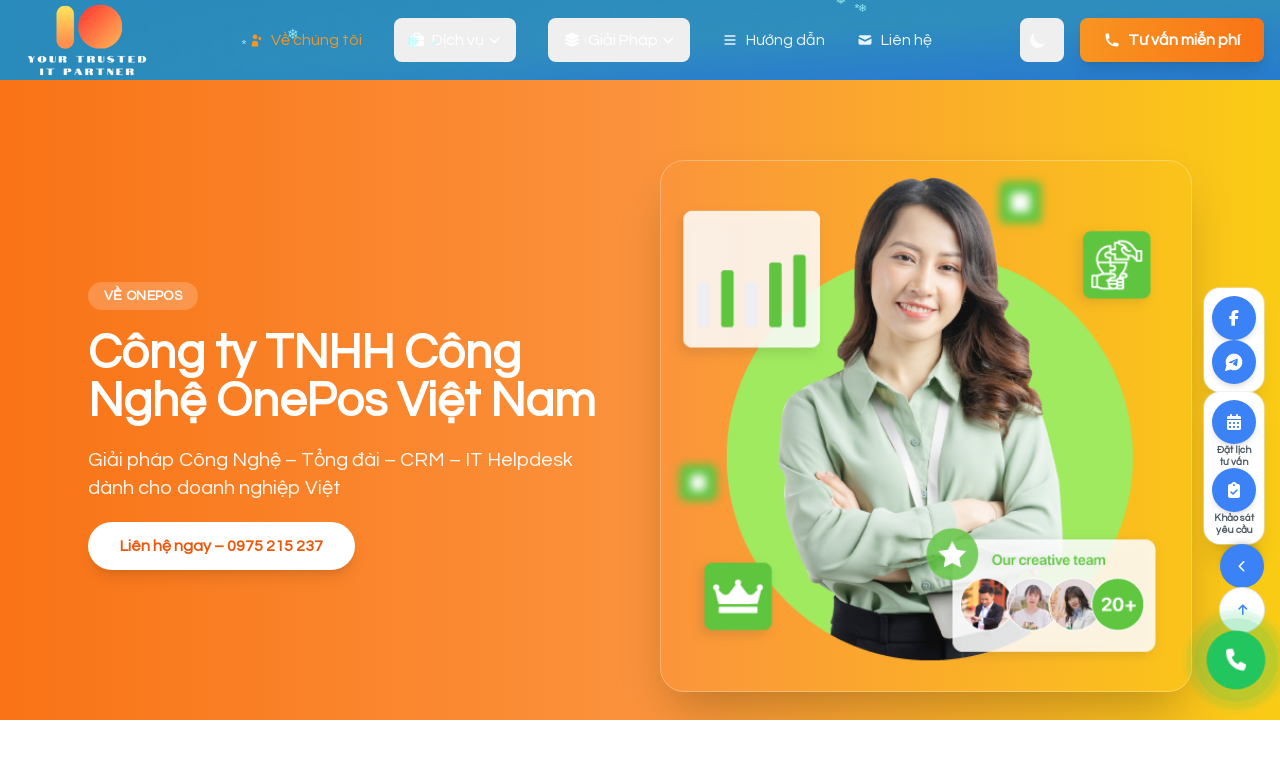

--- FILE ---
content_type: text/html; charset=UTF-8
request_url: http://onepos.vn/ve-chung-toi/
body_size: 33414
content:
<!DOCTYPE html>
<html lang="en-US">

<head>
    <meta charset="UTF-8">
    <meta http-equiv="X-UA-Compatible" content="IE=edge">
    <meta name="viewport" content="width=device-width, initial-scale=1, maximum-scale=5, user-scalable=yes">
    <link rel="profile" href="http://gmpg.org/xfn/11">
    
    <!-- Preconnect for external resources -->
    <link rel="preconnect" href="https://fonts.googleapis.com" />
    <link rel="preconnect" href="https://fonts.gstatic.com" crossorigin />
    <link rel="dns-prefetch" href="https://cdn.tailwindcss.com" />
    <link rel="dns-prefetch" href="https://cdnjs.cloudflare.com" />
    
    <!-- Critical CSS Inline (Above the fold styles) -->
    <style id="critical-css">/* Critical CSS for Mobile - Above the Fold */ /* This file contains only critical styles needed for initial render */ /* Reset and Base */ *{box-sizing: border-box} body{margin: 0; padding: 0; font-family: system-ui, -apple-system, BlinkMacSystemFont, "Segoe UI", Roboto, sans-serif; line-height: 1.6; -webkit-font-smoothing: antialiased; -moz-osx-font-smoothing: grayscale} /* Header - Critical for mobile */ header{position: sticky; top: 0; z-index: 50; background: linear-gradient(to bottom right, #2A8BBB, #2563eb)} /* Container */ .container{width: 100%; margin: 0 auto; padding: 0 1rem} @media (min-width: 640px){.container{max-width: 640px} } @media (min-width: 768px){.container{max-width: 768px} } @media (min-width: 1024px){.container{max-width: 1024px} } @media (min-width: 1280px){.container{max-width: 1280px} } /* Navigation - Mobile optimized */ nav{position: relative; z-index: 10} /* Mobile Menu Button */ #mobileMenuBtn{display: block} @media (min-width: 1024px){#mobileMenuBtn{display: none} } /* Hero Section - Critical */ .hero-section, section[class*="hero"]{min-height: 50vh; display: flex; align-items: center} /* Text Styles */ h1, h2, h3{margin: 0; font-weight: 700; line-height: 1.2} h1{font-size: 1.875rem} @media (min-width: 768px){h1{font-size: 2.25rem} } @media (min-width: 1024px){h1{font-size: 3rem} } /* Buttons - Touch friendly */ button, a.button{min-height: 44px; min-width: 44px; padding: 0.75rem 1.5rem; font-size: 1rem; touch-action: manipulation; -webkit-tap-highlight-color: transparent} /* Images - Responsive */ img{max-width: 100%; height: auto; display: block} /* Loading state */ .loading{opacity: 0.6; pointer-events: none} /* Hide on mobile */ @media (max-width: 767px){.desktop-only{display: none !important} } /* Show on mobile */ @media (min-width: 768px){.mobile-only{display: none !important} } </style>
    
    <!-- Tailwind CSS - Load normally (revert from async to fix issues) -->
    <script src="https://cdn.tailwindcss.com"></script>
    <script>
    tailwind.config = {
        darkMode: "class",
        theme: {
            extend: {
                colors: {
                    "brand-blue": "#2A8BBB",
                    "brand-orange": "#F89421",
                },
                fontFamily: {
                    alata: ["Alata", "sans-serif"],
                    "cal-sans": ["Cal Sans", "sans-serif"],
                    "league-spartan": ["League Spartan", "sans-serif"],
                    lexend: ["Lexend", "sans-serif"],
                    questrial: ["Questrial", "sans-serif"],
                },
            },
        },
    };
    </script>
    
    <!-- Google Fonts - Load normally -->
    <link
        href="https://fonts.googleapis.com/css2?family=Alata&family=Cal+Sans&family=League+Spartan:wght@100..900&family=Lexend:wght@100..900&family=Questrial&display=swap"
        rel="stylesheet" />
    
    <!-- Font Awesome - Load normally -->
    <link rel="stylesheet" href="https://cdnjs.cloudflare.com/ajax/libs/font-awesome/6.5.1/css/all.min.css">

    <style>
        /* Tắt animation cho icon trong header navigation */
        header nav .fas,
        header nav .fa,
        header nav .far,
        header nav .fab,
        header nav .fa-solid,
        header nav .fa-regular,
        header nav .fa-brands,
        header nav svg {
            animation: none !important;
            transform: none !important;
        }

        header nav .fas::after,
        header nav .fa::after,
        header nav .far::after,
        header nav .fab::after,
        header nav .fa-solid::after,
        header nav .fa-regular::after,
        header nav .fa-brands::after {
            animation: none !important;
            display: none !important;
        }

        header nav .fas:hover,
        header nav .fa:hover,
        header nav .far:hover,
        header nav .fab:hover,
        header nav .fa-solid:hover,
        header nav .fa-regular:hover,
        header nav .fa-brands:hover {
            transform: none !important;
        }
    </style>

        
    <!-- Primary Meta Tags -->
    <title>Về chúng tôi</title><link rel="preload" data-rocket-preload as="image" href="https://onepos.vn/wp-content/uploads/2025/11/ve-chung-toi-5.png" fetchpriority="high">
    <meta name="title" content="Về chúng tôi">
    <meta name="description" content="">
    <meta name="keywords" content="thiết kế website, tổng đài ảo, IT Helpdesk, CRM, hạ tầng mạng, giải pháp công nghệ, doanh nghiệp">
    <meta name="author" content="IT Helpdesk, CRM Online, Tổng đài ảo">
    <meta name="robots" content="index, follow, max-image-preview:large, max-snippet:-1, max-video-preview:-1">
    <meta name="language" content="Vietnamese">
    <meta name="revisit-after" content="7 days">
    <link rel="canonical" href="https://onepos.vn/ve-chung-toi/">
    
    <!-- Open Graph / Facebook -->
    <meta property="og:type" content="article">
    <meta property="og:url" content="https://onepos.vn/ve-chung-toi/">
    <meta property="og:title" content="Về chúng tôi">
    <meta property="og:description" content="">
    <meta property="og:image" content="http://onepos.vn/wp-content/themes/wpzmedia/assets/images/og-default.jpg">
    <meta property="og:image:width" content="1200">
    <meta property="og:image:height" content="630">
    <meta property="og:image:alt" content="Về chúng tôi">
    <meta property="og:site_name" content="IT Helpdesk, CRM Online, Tổng đài ảo">
    <meta property="og:locale" content="vi_VN">
    
    <!-- Twitter -->
    <meta name="twitter:card" content="summary_large_image">
    <meta name="twitter:url" content="https://onepos.vn/ve-chung-toi/">
    <meta name="twitter:title" content="Về chúng tôi">
    <meta name="twitter:description" content="">
    <meta name="twitter:image" content="http://onepos.vn/wp-content/themes/wpzmedia/assets/images/og-default.jpg">
    <meta name="twitter:image:alt" content="Về chúng tôi">
    
    <!-- Additional SEO -->
    <meta name="theme-color" content="#2A8BBB">
    <meta name="msapplication-TileColor" content="#2A8BBB">
    <meta name="apple-mobile-web-app-capable" content="yes">
    <meta name="apple-mobile-web-app-status-bar-style" content="black-translucent">
    
        <!-- Google Identity Services -->
    <script src="https://accounts.google.com/gsi/client" async defer></script>
    <script>
    window.googleClientId = '892127432562-io675ljvjp8tpo4cv76hu4j1g003d4bn.apps.googleusercontent.com';
    </script>
        <title>Về chúng tôi &#8211; IT Helpdesk, CRM Online, Tổng đài ảo</title>
<meta name='robots' content='max-image-preview:large' />
<meta name="mobile-web-app-capable" content="yes">
<meta name="format-detection" content="telephone=no">
<link rel="apple-touch-icon" sizes="180x180" href="http://onepos.vn/wp-content/themes/wpzmedia/assets/images/apple-touch-icon.png">
<link rel="preconnect" href="https://fonts.googleapis.com">
<link rel="preconnect" href="https://fonts.gstatic.com" crossorigin>
<link rel="dns-prefetch" href="https://cdnjs.cloudflare.com">
<link rel="dns-prefetch" href="https://unpkg.com">
<link rel="alternate" type="application/rss+xml" title="IT Helpdesk, CRM Online, Tổng đài ảo &raquo; Feed" href="https://onepos.vn/feed/" />
<link rel="alternate" type="application/rss+xml" title="IT Helpdesk, CRM Online, Tổng đài ảo &raquo; Comments Feed" href="https://onepos.vn/comments/feed/" />
<link rel="alternate" title="oEmbed (JSON)" type="application/json+oembed" href="https://onepos.vn/wp-json/oembed/1.0/embed?url=https%3A%2F%2Fonepos.vn%2Fve-chung-toi%2F" />
<link rel="alternate" title="oEmbed (XML)" type="text/xml+oembed" href="https://onepos.vn/wp-json/oembed/1.0/embed?url=https%3A%2F%2Fonepos.vn%2Fve-chung-toi%2F&#038;format=xml" />
<style id='wp-img-auto-sizes-contain-inline-css' type='text/css'>

/*# sourceURL=wp-img-auto-sizes-contain-inline-css */
</style>
<style id='wp-block-library-inline-css' type='text/css'>
:root{--wp-block-synced-color:#7a00df;--wp-block-synced-color--rgb:122,0,223;--wp-bound-block-color:var(--wp-block-synced-color);--wp-editor-canvas-background:#ddd;--wp-admin-theme-color:#007cba;--wp-admin-theme-color--rgb:0,124,186;--wp-admin-theme-color-darker-10:#006ba1;--wp-admin-theme-color-darker-10--rgb:0,107,160.5;--wp-admin-theme-color-darker-20:#005a87;--wp-admin-theme-color-darker-20--rgb:0,90,135;--wp-admin-border-width-focus:2px}@media (min-resolution:192dpi){:root{--wp-admin-border-width-focus:1.5px}}.wp-element-button{cursor:pointer}:root .has-very-light-gray-background-color{background-color:#eee}:root .has-very-dark-gray-background-color{background-color:#313131}:root .has-very-light-gray-color{color:#eee}:root .has-very-dark-gray-color{color:#313131}:root .has-vivid-green-cyan-to-vivid-cyan-blue-gradient-background{background:linear-gradient(135deg,#00d084,#0693e3)}:root .has-purple-crush-gradient-background{background:linear-gradient(135deg,#34e2e4,#4721fb 50%,#ab1dfe)}:root .has-hazy-dawn-gradient-background{background:linear-gradient(135deg,#faaca8,#dad0ec)}:root .has-subdued-olive-gradient-background{background:linear-gradient(135deg,#fafae1,#67a671)}:root .has-atomic-cream-gradient-background{background:linear-gradient(135deg,#fdd79a,#004a59)}:root .has-nightshade-gradient-background{background:linear-gradient(135deg,#330968,#31cdcf)}:root .has-midnight-gradient-background{background:linear-gradient(135deg,#020381,#2874fc)}:root{--wp--preset--font-size--normal:16px;--wp--preset--font-size--huge:42px}.has-regular-font-size{font-size:1em}.has-larger-font-size{font-size:2.625em}.has-normal-font-size{font-size:var(--wp--preset--font-size--normal)}.has-huge-font-size{font-size:var(--wp--preset--font-size--huge)}.has-text-align-center{text-align:center}.has-text-align-left{text-align:left}.has-text-align-right{text-align:right}.has-fit-text{white-space:nowrap!important}#end-resizable-editor-section{display:none}.aligncenter{clear:both}.items-justified-left{justify-content:flex-start}.items-justified-center{justify-content:center}.items-justified-right{justify-content:flex-end}.items-justified-space-between{justify-content:space-between}.screen-reader-text{border:0;clip-path:inset(50%);height:1px;margin:-1px;overflow:hidden;padding:0;position:absolute;width:1px;word-wrap:normal!important}.screen-reader-text:focus{background-color:#ddd;clip-path:none;color:#444;display:block;font-size:1em;height:auto;left:5px;line-height:normal;padding:15px 23px 14px;text-decoration:none;top:5px;width:auto;z-index:100000}html :where(.has-border-color){border-style:solid}html :where([style*=border-top-color]){border-top-style:solid}html :where([style*=border-right-color]){border-right-style:solid}html :where([style*=border-bottom-color]){border-bottom-style:solid}html :where([style*=border-left-color]){border-left-style:solid}html :where([style*=border-width]){border-style:solid}html :where([style*=border-top-width]){border-top-style:solid}html :where([style*=border-right-width]){border-right-style:solid}html :where([style*=border-bottom-width]){border-bottom-style:solid}html :where([style*=border-left-width]){border-left-style:solid}html :where(img[class*=wp-image-]){height:auto;max-width:100%}:where(figure){margin:0 0 1em}html :where(.is-position-sticky){--wp-admin--admin-bar--position-offset:var(--wp-admin--admin-bar--height,0px)}@media screen and (max-width:600px){html :where(.is-position-sticky){--wp-admin--admin-bar--position-offset:0px}}

/*# sourceURL=wp-block-library-inline-css */
</style><style id='global-styles-inline-css' type='text/css'>
:root{--wp--preset--aspect-ratio--square: 1;--wp--preset--aspect-ratio--4-3: 4/3;--wp--preset--aspect-ratio--3-4: 3/4;--wp--preset--aspect-ratio--3-2: 3/2;--wp--preset--aspect-ratio--2-3: 2/3;--wp--preset--aspect-ratio--16-9: 16/9;--wp--preset--aspect-ratio--9-16: 9/16;--wp--preset--color--black: #000000;--wp--preset--color--cyan-bluish-gray: #abb8c3;--wp--preset--color--white: #ffffff;--wp--preset--color--pale-pink: #f78da7;--wp--preset--color--vivid-red: #cf2e2e;--wp--preset--color--luminous-vivid-orange: #ff6900;--wp--preset--color--luminous-vivid-amber: #fcb900;--wp--preset--color--light-green-cyan: #7bdcb5;--wp--preset--color--vivid-green-cyan: #00d084;--wp--preset--color--pale-cyan-blue: #8ed1fc;--wp--preset--color--vivid-cyan-blue: #0693e3;--wp--preset--color--vivid-purple: #9b51e0;--wp--preset--gradient--vivid-cyan-blue-to-vivid-purple: linear-gradient(135deg,rgb(6,147,227) 0%,rgb(155,81,224) 100%);--wp--preset--gradient--light-green-cyan-to-vivid-green-cyan: linear-gradient(135deg,rgb(122,220,180) 0%,rgb(0,208,130) 100%);--wp--preset--gradient--luminous-vivid-amber-to-luminous-vivid-orange: linear-gradient(135deg,rgb(252,185,0) 0%,rgb(255,105,0) 100%);--wp--preset--gradient--luminous-vivid-orange-to-vivid-red: linear-gradient(135deg,rgb(255,105,0) 0%,rgb(207,46,46) 100%);--wp--preset--gradient--very-light-gray-to-cyan-bluish-gray: linear-gradient(135deg,rgb(238,238,238) 0%,rgb(169,184,195) 100%);--wp--preset--gradient--cool-to-warm-spectrum: linear-gradient(135deg,rgb(74,234,220) 0%,rgb(151,120,209) 20%,rgb(207,42,186) 40%,rgb(238,44,130) 60%,rgb(251,105,98) 80%,rgb(254,248,76) 100%);--wp--preset--gradient--blush-light-purple: linear-gradient(135deg,rgb(255,206,236) 0%,rgb(152,150,240) 100%);--wp--preset--gradient--blush-bordeaux: linear-gradient(135deg,rgb(254,205,165) 0%,rgb(254,45,45) 50%,rgb(107,0,62) 100%);--wp--preset--gradient--luminous-dusk: linear-gradient(135deg,rgb(255,203,112) 0%,rgb(199,81,192) 50%,rgb(65,88,208) 100%);--wp--preset--gradient--pale-ocean: linear-gradient(135deg,rgb(255,245,203) 0%,rgb(182,227,212) 50%,rgb(51,167,181) 100%);--wp--preset--gradient--electric-grass: linear-gradient(135deg,rgb(202,248,128) 0%,rgb(113,206,126) 100%);--wp--preset--gradient--midnight: linear-gradient(135deg,rgb(2,3,129) 0%,rgb(40,116,252) 100%);--wp--preset--font-size--small: 13px;--wp--preset--font-size--medium: 20px;--wp--preset--font-size--large: 36px;--wp--preset--font-size--x-large: 42px;--wp--preset--spacing--20: 0.44rem;--wp--preset--spacing--30: 0.67rem;--wp--preset--spacing--40: 1rem;--wp--preset--spacing--50: 1.5rem;--wp--preset--spacing--60: 2.25rem;--wp--preset--spacing--70: 3.38rem;--wp--preset--spacing--80: 5.06rem;--wp--preset--shadow--natural: 6px 6px 9px rgba(0, 0, 0, 0.2);--wp--preset--shadow--deep: 12px 12px 50px rgba(0, 0, 0, 0.4);--wp--preset--shadow--sharp: 6px 6px 0px rgba(0, 0, 0, 0.2);--wp--preset--shadow--outlined: 6px 6px 0px -3px rgb(255, 255, 255), 6px 6px rgb(0, 0, 0);--wp--preset--shadow--crisp: 6px 6px 0px rgb(0, 0, 0);}:where(.is-layout-flex){gap: 0.5em;}:where(.is-layout-grid){gap: 0.5em;}body .is-layout-flex{display: flex;}.is-layout-flex{flex-wrap: wrap;align-items: center;}.is-layout-flex > :is(*, div){margin: 0;}body .is-layout-grid{display: grid;}.is-layout-grid > :is(*, div){margin: 0;}:where(.wp-block-columns.is-layout-flex){gap: 2em;}:where(.wp-block-columns.is-layout-grid){gap: 2em;}:where(.wp-block-post-template.is-layout-flex){gap: 1.25em;}:where(.wp-block-post-template.is-layout-grid){gap: 1.25em;}.has-black-color{color: var(--wp--preset--color--black) !important;}.has-cyan-bluish-gray-color{color: var(--wp--preset--color--cyan-bluish-gray) !important;}.has-white-color{color: var(--wp--preset--color--white) !important;}.has-pale-pink-color{color: var(--wp--preset--color--pale-pink) !important;}.has-vivid-red-color{color: var(--wp--preset--color--vivid-red) !important;}.has-luminous-vivid-orange-color{color: var(--wp--preset--color--luminous-vivid-orange) !important;}.has-luminous-vivid-amber-color{color: var(--wp--preset--color--luminous-vivid-amber) !important;}.has-light-green-cyan-color{color: var(--wp--preset--color--light-green-cyan) !important;}.has-vivid-green-cyan-color{color: var(--wp--preset--color--vivid-green-cyan) !important;}.has-pale-cyan-blue-color{color: var(--wp--preset--color--pale-cyan-blue) !important;}.has-vivid-cyan-blue-color{color: var(--wp--preset--color--vivid-cyan-blue) !important;}.has-vivid-purple-color{color: var(--wp--preset--color--vivid-purple) !important;}.has-black-background-color{background-color: var(--wp--preset--color--black) !important;}.has-cyan-bluish-gray-background-color{background-color: var(--wp--preset--color--cyan-bluish-gray) !important;}.has-white-background-color{background-color: var(--wp--preset--color--white) !important;}.has-pale-pink-background-color{background-color: var(--wp--preset--color--pale-pink) !important;}.has-vivid-red-background-color{background-color: var(--wp--preset--color--vivid-red) !important;}.has-luminous-vivid-orange-background-color{background-color: var(--wp--preset--color--luminous-vivid-orange) !important;}.has-luminous-vivid-amber-background-color{background-color: var(--wp--preset--color--luminous-vivid-amber) !important;}.has-light-green-cyan-background-color{background-color: var(--wp--preset--color--light-green-cyan) !important;}.has-vivid-green-cyan-background-color{background-color: var(--wp--preset--color--vivid-green-cyan) !important;}.has-pale-cyan-blue-background-color{background-color: var(--wp--preset--color--pale-cyan-blue) !important;}.has-vivid-cyan-blue-background-color{background-color: var(--wp--preset--color--vivid-cyan-blue) !important;}.has-vivid-purple-background-color{background-color: var(--wp--preset--color--vivid-purple) !important;}.has-black-border-color{border-color: var(--wp--preset--color--black) !important;}.has-cyan-bluish-gray-border-color{border-color: var(--wp--preset--color--cyan-bluish-gray) !important;}.has-white-border-color{border-color: var(--wp--preset--color--white) !important;}.has-pale-pink-border-color{border-color: var(--wp--preset--color--pale-pink) !important;}.has-vivid-red-border-color{border-color: var(--wp--preset--color--vivid-red) !important;}.has-luminous-vivid-orange-border-color{border-color: var(--wp--preset--color--luminous-vivid-orange) !important;}.has-luminous-vivid-amber-border-color{border-color: var(--wp--preset--color--luminous-vivid-amber) !important;}.has-light-green-cyan-border-color{border-color: var(--wp--preset--color--light-green-cyan) !important;}.has-vivid-green-cyan-border-color{border-color: var(--wp--preset--color--vivid-green-cyan) !important;}.has-pale-cyan-blue-border-color{border-color: var(--wp--preset--color--pale-cyan-blue) !important;}.has-vivid-cyan-blue-border-color{border-color: var(--wp--preset--color--vivid-cyan-blue) !important;}.has-vivid-purple-border-color{border-color: var(--wp--preset--color--vivid-purple) !important;}.has-vivid-cyan-blue-to-vivid-purple-gradient-background{background: var(--wp--preset--gradient--vivid-cyan-blue-to-vivid-purple) !important;}.has-light-green-cyan-to-vivid-green-cyan-gradient-background{background: var(--wp--preset--gradient--light-green-cyan-to-vivid-green-cyan) !important;}.has-luminous-vivid-amber-to-luminous-vivid-orange-gradient-background{background: var(--wp--preset--gradient--luminous-vivid-amber-to-luminous-vivid-orange) !important;}.has-luminous-vivid-orange-to-vivid-red-gradient-background{background: var(--wp--preset--gradient--luminous-vivid-orange-to-vivid-red) !important;}.has-very-light-gray-to-cyan-bluish-gray-gradient-background{background: var(--wp--preset--gradient--very-light-gray-to-cyan-bluish-gray) !important;}.has-cool-to-warm-spectrum-gradient-background{background: var(--wp--preset--gradient--cool-to-warm-spectrum) !important;}.has-blush-light-purple-gradient-background{background: var(--wp--preset--gradient--blush-light-purple) !important;}.has-blush-bordeaux-gradient-background{background: var(--wp--preset--gradient--blush-bordeaux) !important;}.has-luminous-dusk-gradient-background{background: var(--wp--preset--gradient--luminous-dusk) !important;}.has-pale-ocean-gradient-background{background: var(--wp--preset--gradient--pale-ocean) !important;}.has-electric-grass-gradient-background{background: var(--wp--preset--gradient--electric-grass) !important;}.has-midnight-gradient-background{background: var(--wp--preset--gradient--midnight) !important;}.has-small-font-size{font-size: var(--wp--preset--font-size--small) !important;}.has-medium-font-size{font-size: var(--wp--preset--font-size--medium) !important;}.has-large-font-size{font-size: var(--wp--preset--font-size--large) !important;}.has-x-large-font-size{font-size: var(--wp--preset--font-size--x-large) !important;}
/*# sourceURL=global-styles-inline-css */
</style>

<style id='classic-theme-styles-inline-css' type='text/css'>
/*! This file is auto-generated */
.wp-block-button__link{color:#fff;background-color:#32373c;border-radius:9999px;box-shadow:none;text-decoration:none;padding:calc(.667em + 2px) calc(1.333em + 2px);font-size:1.125em}.wp-block-file__button{background:#32373c;color:#fff;text-decoration:none}
/*# sourceURL=/wp-includes/css/classic-themes.min.css */
</style>
<link rel='stylesheet' id='main-style-css' href='http://onepos.vn/wp-content/themes/wpzmedia/style.css' type='text/css' media='all' />
<style id='main-style-inline-css' type='text/css'>

        .icon-glow {
            filter: drop-shadow(0 0 15px rgba(249, 115, 22, 0.6)) drop-shadow(0 0 30px rgba(249, 115, 22, 0.4));
            transition: filter 0.3s ease;
        }
        .icon-glow:hover {
            filter: drop-shadow(0 0 25px rgba(249, 115, 22, 0.8)) drop-shadow(0 0 50px rgba(249, 115, 22, 0.6));
        }
        .glow-pulse {
            animation: glowPulse 2s ease-in-out infinite;
        }
        @keyframes glowPulse {
            0%, 100% {
                box-shadow: 0 0 20px rgba(249, 115, 22, 0.6), 0 0 40px rgba(249, 115, 22, 0.4);
            }
            50% {
                box-shadow: 0 0 30px rgba(249, 115, 22, 0.8), 0 0 60px rgba(249, 115, 22, 0.6);
            }
        }
    
/*# sourceURL=main-style-inline-css */
</style>
<script type="text/javascript" src="http://onepos.vn/wp-includes/js/jquery/jquery.min.js" id="jquery-core-js"></script>
<script type="text/javascript" src="http://onepos.vn/wp-includes/js/jquery/jquery-migrate.min.js" id="jquery-migrate-js"></script>
<link rel="https://api.w.org/" href="https://onepos.vn/wp-json/" /><link rel="alternate" title="JSON" type="application/json" href="https://onepos.vn/wp-json/wp/v2/pages/107" /><link rel="canonical" href="https://onepos.vn/ve-chung-toi/" />
<link rel="icon" href="https://onepos.vn/wp-content/uploads/2025/11/cropped-icon-logo-oneposv2-Edited-1-32x32.png" sizes="32x32" />
<link rel="icon" href="https://onepos.vn/wp-content/uploads/2025/11/cropped-icon-logo-oneposv2-Edited-1-192x192.png" sizes="192x192" />
<link rel="apple-touch-icon" href="https://onepos.vn/wp-content/uploads/2025/11/cropped-icon-logo-oneposv2-Edited-1-180x180.png" />
<meta name="msapplication-TileImage" content="https://onepos.vn/wp-content/uploads/2025/11/cropped-icon-logo-oneposv2-Edited-1-270x270.png" />
<meta name="generator" content="WP Rocket 3.17.2.1" data-wpr-features="wpr_oci" /></head>

<body class="wp-singular page-template page-template-page-about-onepos page-template-page-about-onepos-php page page-id-107 wp-theme-wpzmedia transition-colors duration-300 bg-white dark:bg-gray-900 font-questrial text-md">
<!-- Header Section -->
<header
  class="sticky top-0 z-50 bg-gradient-to-br from-brand-blue via-brand-blue/95 to-blue-600 dark:from-brand-blue/90 dark:via-brand-blue/85 dark:to-blue-700"
  data-section="header"
>
  <!-- Gradient Overlay -->

  <!-- Navigation -->
  <nav
    class="relative z-10 bg-gradient-to-r from-brand-blue via-brand-blue/40 to-brand-blue/60"
    x-data="{ mobileMenuOpen: false, searchOpen: false, activeMenu: null }"
  >
    <div class="px-4 mx-auto max-w-7xl">
      <div class="flex items-center justify-between">
        <!-- Logo -->
        <div class="flex items-center space-x-3">
          <a href="https://onepos.vn/" class="block group"><img src="https://onepos.vn/wp-content/uploads/2025/12/One-pos-logo-new-4.png" alt="Onepos Solution" class="h-20 text-white"></a>        </div>

        <!-- Desktop Navigation -->
        <div class="items-center hidden space-x-8 lg:flex"><a href="https://onepos.vn/ve-chung-toi/" class="flex items-center space-x-2 font-medium transition-colors duration-200 text-brand-orange hover:text-brand-orange group"><svg class="w-4 h-4 transition-transform duration-200 group-hover:scale-110" fill="currentColor" viewBox="0 0 20 20">
                <path d="M13 6a3 3 0 11-6 0 3 3 0 016 0zM18 8a2 2 0 11-4 0 2 2 0 014 0zM14 15a4 4 0 00-8 0v3h8v-3z"/>
            </svg><span>Về chúng tôi</span></a>
    
    <div 
        class="relative group services-dropdown" 
        onmouseenter="clearTimeout(window.servicesDropdownTimeout); this.querySelector('.services-dropdown-menu').classList.remove('hidden')"
        onmouseleave="window.servicesDropdownTimeout = setTimeout(() => { this.querySelector('.services-dropdown-menu').classList.add('hidden'); }, 200);"
    >
        <!-- Services Button -->
        <button class="flex items-center px-4 py-2 text-white transition-all duration-300 rounded-lg group-hover:text-brand-orange">
            <i class="mr-2 text-sm fas fa-briefcase"></i>
            <span class="font-medium">Dịch vụ</span>
            <i class="ml-1 text-xs transition-transform duration-300 transform fas fa-chevron-down group-hover:rotate-180"></i>
        </button>

        <!-- Dropdown Menu - căn giữa dưới thanh header để luôn thấy đủ nội dung -->
        <div 
            class="services-dropdown-menu absolute left-1/2 z-50 hidden w-[750px] max-w-[1100px] overflow-hidden bg-white shadow-2xl top-full dark:bg-gray-800 rounded-2xl transition-all duration-200 transform -translate-x-1/2"
            style="margin-top: 8px;"
            onmouseenter="clearTimeout(window.servicesDropdownTimeout); this.classList.remove('hidden')"
            onmouseleave="window.servicesDropdownTimeout = setTimeout(() => { this.classList.add('hidden'); }, 200);"
        >
            <!-- Header -->
            <div class="p-6 bg-gradient-to-r from-brand-orange via-orange-500 to-orange-600">
                <h3 class="text-xl font-bold text-white">Dịch vụ của chúng tôi</h3>
                <p class="mt-1 text-sm text-white/90">Giải pháp IT toàn diện cho doanh nghiệp</p>
            </div>

            <!-- Services Grid -->
            <div class="p-6">
                <div class="grid grid-cols-2 gap-4">
                                            <a 
                            href="https://onepos.vn/it-helpdesk/" 
                            class="group/item flex items-start space-x-3 p-4 rounded-xl transition-all duration-300 bg-blue-50 dark:bg-blue-900/20 hover:bg-blue-100 dark:hover:bg-blue-900/30 transform hover:-translate-y-1"
                        >
                            <!-- Icon -->
                            <div class="flex-shrink-0">
                                <div class="flex items-center justify-center w-12 h-12 rounded-lg bg-white dark:bg-gray-700 shadow-md group-hover/item:shadow-lg transition-shadow">
                                    <svg class="w-6 h-6 text-brand-blue" fill="currentColor" viewBox="0 0 20 20">
                                        <path d="M2 3a1 1 0 011-1h2.153a1 1 0 01.986.836l.74 4.435a1 1 0 01-.54 1.06l-1.548.773a11.037 11.037 0 006.105 6.105l.774-1.548a1 1 0 011.059-.54l4.435.74a1 1 0 01.836.986V17a1 1 0 01-1 1h-2C7.82 18 2 12.18 2 5V3z"/>                                    </svg>
                                </div>
                            </div>
                            
                            <!-- Content -->
                            <div class="flex-1 min-w-0">
                                <h4 class="font-semibold text-gray-900 dark:text-white group-hover/item:text-brand-blue transition-colors">
                                    IT Helpdesk                                </h4>
                                <p class="mt-1 text-sm text-gray-600 dark:text-gray-400">
                                    Hỗ trợ IT 24/7 chuyên nghiệp                                </p>
                            </div>

                            <!-- Arrow -->
                            <div class="flex-shrink-0 mt-1 opacity-0 group-hover/item:opacity-100 transition-opacity">
                                <svg class="w-5 h-5 text-brand-blue" fill="none" stroke="currentColor" viewBox="0 0 24 24">
                                    <path stroke-linecap="round" stroke-linejoin="round" stroke-width="2" d="M9 5l7 7-7 7"/>
                                </svg>
                            </div>
                        </a>
                                            <a 
                            href="https://onepos.vn/trien-khai-ha-tang" 
                            class="group/item flex items-start space-x-3 p-4 rounded-xl transition-all duration-300 bg-blue-50 dark:bg-blue-900/20 hover:bg-blue-100 dark:hover:bg-blue-900/30 transform hover:-translate-y-1"
                        >
                            <!-- Icon -->
                            <div class="flex-shrink-0">
                                <div class="flex items-center justify-center w-12 h-12 rounded-lg bg-white dark:bg-gray-700 shadow-md group-hover/item:shadow-lg transition-shadow">
                                    <svg class="w-6 h-6 text-brand-blue" fill="currentColor" viewBox="0 0 20 20">
                                        <path fill-rule="evenodd" d="M2 5a2 2 0 012-2h12a2 2 0 012 2v2a2 2 0 01-2 2H4a2 2 0 01-2-2V5zm3 1a1 1 0 000 2h.01a1 1 0 100-2H5zm3 0a1 1 0 000 2h3a1 1 0 100-2H8zM5 13a2 2 0 012-2h6a2 2 0 012 2v2a2 2 0 01-2 2H7a2 2 0 01-2-2v-2zm3 1a1 1 0 100 2h.01a1 1 0 100-2H8zm3 0a1 1 0 100 2h3a1 1 0 100-2h-3z" clip-rule="evenodd"/>                                    </svg>
                                </div>
                            </div>
                            
                            <!-- Content -->
                            <div class="flex-1 min-w-0">
                                <h4 class="font-semibold text-gray-900 dark:text-white group-hover/item:text-brand-blue transition-colors">
                                    Triển khai hạ tầng                                </h4>
                                <p class="mt-1 text-sm text-gray-600 dark:text-gray-400">
                                    Xây dựng hạ tầng IT doanh nghiệp                                </p>
                            </div>

                            <!-- Arrow -->
                            <div class="flex-shrink-0 mt-1 opacity-0 group-hover/item:opacity-100 transition-opacity">
                                <svg class="w-5 h-5 text-brand-blue" fill="none" stroke="currentColor" viewBox="0 0 24 24">
                                    <path stroke-linecap="round" stroke-linejoin="round" stroke-width="2" d="M9 5l7 7-7 7"/>
                                </svg>
                            </div>
                        </a>
                                            <a 
                            href="https://onepos.vn/thiet-ke-website" 
                            class="group/item flex items-start space-x-3 p-4 rounded-xl transition-all duration-300 bg-orange-50 dark:bg-orange-900/20 hover:bg-orange-100 dark:hover:bg-orange-900/30 transform hover:-translate-y-1"
                        >
                            <!-- Icon -->
                            <div class="flex-shrink-0">
                                <div class="flex items-center justify-center w-12 h-12 rounded-lg bg-white dark:bg-gray-700 shadow-md group-hover/item:shadow-lg transition-shadow">
                                    <svg class="w-6 h-6 text-brand-orange" fill="currentColor" viewBox="0 0 20 20">
                                        <path fill-rule="evenodd" d="M10 18a8 8 0 100-16 8 8 0 000 16zM4.332 8.027a6.012 6.012 0 011.912-2.706C6.512 5.73 6.974 6 7.5 6A1.5 1.5 0 019 7.5V8a2 2 0 004 0 2 2 0 011.523-1.943A5.977 5.977 0 0116 10c0 .34-.028.675-.083 1H15a2 2 0 00-2 2v2.197A5.973 5.973 0 0110 16c-1.657 0-3.1-.935-3.828-2.29C6.412 13.03 6.279 12.616 6.279 12H5a2 2 0 00-2 2v.197A5.973 5.973 0 014.332 8.027z" clip-rule="evenodd"/>                                    </svg>
                                </div>
                            </div>
                            
                            <!-- Content -->
                            <div class="flex-1 min-w-0">
                                <h4 class="font-semibold text-gray-900 dark:text-white group-hover/item:text-brand-orange transition-colors">
                                    Thiết kế website                                </h4>
                                <p class="mt-1 text-sm text-gray-600 dark:text-gray-400">
                                    Website chuyên nghiệp, hiện đại                                </p>
                            </div>

                            <!-- Arrow -->
                            <div class="flex-shrink-0 mt-1 opacity-0 group-hover/item:opacity-100 transition-opacity">
                                <svg class="w-5 h-5 text-brand-orange" fill="none" stroke="currentColor" viewBox="0 0 24 24">
                                    <path stroke-linecap="round" stroke-linejoin="round" stroke-width="2" d="M9 5l7 7-7 7"/>
                                </svg>
                            </div>
                        </a>
                                            <a 
                            href="https://onepos.vn/tong-dai-ao" 
                            class="group/item flex items-start space-x-3 p-4 rounded-xl transition-all duration-300 bg-blue-50 dark:bg-blue-900/20 hover:bg-blue-100 dark:hover:bg-blue-900/30 transform hover:-translate-y-1"
                        >
                            <!-- Icon -->
                            <div class="flex-shrink-0">
                                <div class="flex items-center justify-center w-12 h-12 rounded-lg bg-white dark:bg-gray-700 shadow-md group-hover/item:shadow-lg transition-shadow">
                                    <svg class="w-6 h-6 text-brand-blue" fill="currentColor" viewBox="0 0 20 20">
                                        <path d="M2 3a1 1 0 011-1h2.153a1 1 0 01.986.836l.74 4.435a1 1 0 01-.54 1.06l-1.548.773a11.037 11.037 0 006.105 6.105l.774-1.548a1 1 0 011.059-.54l4.435.74a1 1 0 01.836.986V17a1 1 0 01-1 1h-2C7.82 18 2 12.18 2 5V3z"/>                                    </svg>
                                </div>
                            </div>
                            
                            <!-- Content -->
                            <div class="flex-1 min-w-0">
                                <h4 class="font-semibold text-gray-900 dark:text-white group-hover/item:text-brand-blue transition-colors">
                                    Tổng đài ảo                                </h4>
                                <p class="mt-1 text-sm text-gray-600 dark:text-gray-400">
                                    Giải pháp tổng đài ảo thông minh                                </p>
                            </div>

                            <!-- Arrow -->
                            <div class="flex-shrink-0 mt-1 opacity-0 group-hover/item:opacity-100 transition-opacity">
                                <svg class="w-5 h-5 text-brand-blue" fill="none" stroke="currentColor" viewBox="0 0 24 24">
                                    <path stroke-linecap="round" stroke-linejoin="round" stroke-width="2" d="M9 5l7 7-7 7"/>
                                </svg>
                            </div>
                        </a>
                                            <a 
                            href="https://onepos.vn/tong-dai-telesales" 
                            class="group/item flex items-start space-x-3 p-4 rounded-xl transition-all duration-300 bg-orange-50 dark:bg-orange-900/20 hover:bg-orange-100 dark:hover:bg-orange-900/30 transform hover:-translate-y-1"
                        >
                            <!-- Icon -->
                            <div class="flex-shrink-0">
                                <div class="flex items-center justify-center w-12 h-12 rounded-lg bg-white dark:bg-gray-700 shadow-md group-hover/item:shadow-lg transition-shadow">
                                    <svg class="w-6 h-6 text-brand-orange" fill="currentColor" viewBox="0 0 20 20">
                                        <path d="M2 3a1 1 0 011-1h2.153a1 1 0 01.986.836l.74 4.435a1 1 0 01-.54 1.06l-1.548.773a11.037 11.037 0 006.105 6.105l.774-1.548a1 1 0 011.059-.54l4.435.74a1 1 0 01.836.986V17a1 1 0 01-1 1h-2C7.82 18 2 12.18 2 5V3z"/>                                    </svg>
                                </div>
                            </div>
                            
                            <!-- Content -->
                            <div class="flex-1 min-w-0">
                                <h4 class="font-semibold text-gray-900 dark:text-white group-hover/item:text-brand-orange transition-colors">
                                    Tổng đài Telesale                                </h4>
                                <p class="mt-1 text-sm text-gray-600 dark:text-gray-400">
                                    Hệ thống Telesale chuyên nghiệp                                </p>
                            </div>

                            <!-- Arrow -->
                            <div class="flex-shrink-0 mt-1 opacity-0 group-hover/item:opacity-100 transition-opacity">
                                <svg class="w-5 h-5 text-brand-orange" fill="none" stroke="currentColor" viewBox="0 0 24 24">
                                    <path stroke-linecap="round" stroke-linejoin="round" stroke-width="2" d="M9 5l7 7-7 7"/>
                                </svg>
                            </div>
                        </a>
                                            <a 
                            href="https://onepos.vn/crm-online" 
                            class="group/item flex items-start space-x-3 p-4 rounded-xl transition-all duration-300 bg-blue-50 dark:bg-blue-900/20 hover:bg-blue-100 dark:hover:bg-blue-900/30 transform hover:-translate-y-1"
                        >
                            <!-- Icon -->
                            <div class="flex-shrink-0">
                                <div class="flex items-center justify-center w-12 h-12 rounded-lg bg-white dark:bg-gray-700 shadow-md group-hover/item:shadow-lg transition-shadow">
                                    <svg class="w-6 h-6 text-brand-blue" fill="currentColor" viewBox="0 0 20 20">
                                        <path d="M2 11a1 1 0 011-1h2a1 1 0 011 1v5a1 1 0 01-1 1H3a1 1 0 01-1-1v-5zM8 7a1 1 0 011-1h2a1 1 0 011 1v9a1 1 0 01-1 1H9a1 1 0 01-1-1V7zM14 4a1 1 0 011-1h2a1 1 0 011 1v12a1 1 0 01-1 1h-2a1 1 0 01-1-1V4z"/>                                    </svg>
                                </div>
                            </div>
                            
                            <!-- Content -->
                            <div class="flex-1 min-w-0">
                                <h4 class="font-semibold text-gray-900 dark:text-white group-hover/item:text-brand-blue transition-colors">
                                    CRM Online                                </h4>
                                <p class="mt-1 text-sm text-gray-600 dark:text-gray-400">
                                    Quản lý khách hàng hiệu quả                                </p>
                            </div>

                            <!-- Arrow -->
                            <div class="flex-shrink-0 mt-1 opacity-0 group-hover/item:opacity-100 transition-opacity">
                                <svg class="w-5 h-5 text-brand-blue" fill="none" stroke="currentColor" viewBox="0 0 24 24">
                                    <path stroke-linecap="round" stroke-linejoin="round" stroke-width="2" d="M9 5l7 7-7 7"/>
                                </svg>
                            </div>
                        </a>
                                    </div>
            </div>

            <!-- Footer CTA -->
            <div class="px-6 pb-6">
                <div class="flex items-center justify-between gap-4 pt-4 border-t border-gray-200 dark:border-gray-700">
                    <button 
                        data-modal="consultation"
                        class="flex-1 px-4 py-2 text-sm font-semibold text-gray-700 transition-colors bg-gray-100 rounded-lg dark:bg-gray-700 dark:text-gray-300 hover:bg-gray-200 dark:hover:bg-gray-600"
                    >
                        Liên hệ ngay                    </button>
                    <a 
                        href="https://onepos.vn/services" 
                        class="flex-1 px-4 py-2 text-sm font-semibold text-center text-white transition-all bg-gradient-to-r from-brand-orange to-orange-500 rounded-lg hover:from-brand-orange/90 hover:to-orange-500/90 shadow-md hover:shadow-lg"
                    >
                        Khảo sát online ngay                    </a>
                </div>
            </div>
        </div>
    </div>
    

    <div 
        class="relative group solutions-dropdown"
        onmouseenter="clearTimeout(window.solutionsDropdownTimeout); this.querySelector('.solutions-dropdown-menu').classList.remove('hidden')"
        onmouseleave="window.solutionsDropdownTimeout = setTimeout(() => { this.querySelector('.solutions-dropdown-menu').classList.add('hidden'); }, 200);"
    >
        <!-- Nút menu Giải pháp trên header -->
        <button class="flex items-center px-4 py-2 text-white transition-all duration-300 rounded-lg group-hover:text-brand-orange">
            <i class="mr-2 text-sm fas fa-layer-group"></i>
            <span class="font-medium">Giải Pháp</span>
            <i class="ml-1 text-xs transition-transform duration-300 transform fas fa-chevron-down group-hover:rotate-180"></i>
        </button>

        <!-- Dropdown Giải pháp - căn giữa, chiều rộng lớn để thấy đủ 3 cột -->
        <div 
            class="solutions-dropdown-menu absolute left-1/2 z-50 hidden w-[950px] max-w-[1150px] overflow-hidden bg-white shadow-2xl top-full dark:bg-gray-800 rounded-2xl transition-all duration-200 transform -translate-x-1/2"
            style="margin-top: 8px;"
            onmouseenter="clearTimeout(window.solutionsDropdownTimeout); this.classList.remove('hidden')"
            onmouseleave="window.solutionsDropdownTimeout = setTimeout(() => { this.classList.add('hidden'); }, 200);"
        >
            <!-- Header -->
            <div class="px-8 py-6 bg-gradient-to-r from-brand-orange via-orange-500 to-orange-600">
                <h3 class="text-2xl font-bold text-white">Giải pháp của chúng tôi</h3>
                <p class="mt-2 text-sm text-white/90">Giải pháp IT toàn diện cho doanh nghiệp</p>
            </div>

            <!-- Nội dung 3 cột giải pháp -->
            <div class="px-8 py-6">
                <div class="grid grid-cols-1 gap-8 md:grid-cols-3">
                                            <div>
                            <h4 class="flex items-center mb-3 text-lg font-semibold text-gray-900 dark:text-white space-x-2">
                                                                    <span class="flex items-center justify-center w-8 h-8 mr-1 text-white rounded-full bg-brand-blue/90">
                                        <i class="fas fa-network-wired text-sm"></i>
                                    </span>
                                                                <span>Giải pháp Hạ tầng</span>
                            </h4>
                            <ul class="space-y-2 text-sm text-gray-700 dark:text-gray-300">
                                                                    <li>
                                        <a 
                                            href="#" 
                                            class="flex items-center space-x-2 group/item"
                                        >
                                            <span class="flex items-center justify-center w-5 h-5 rounded-full bg-blue-100 text-brand-blue group-hover/item:bg-brand-blue group-hover/item:text-white transition-colors">
                                                <span class="block w-1.5 h-1.5 bg-current rounded-full"></span>
                                            </span>
                                            <span class="transition-colors group-hover/item:text-brand-blue">
                                                Thi công mạng                                            </span>
                                        </a>
                                    </li>
                                                                    <li>
                                        <a 
                                            href="https://onepos.vn/network-infrastructure#wifi" 
                                            class="flex items-center space-x-2 group/item"
                                        >
                                            <span class="flex items-center justify-center w-5 h-5 rounded-full bg-blue-100 text-brand-blue group-hover/item:bg-brand-blue group-hover/item:text-white transition-colors">
                                                <span class="block w-1.5 h-1.5 bg-current rounded-full"></span>
                                            </span>
                                            <span class="transition-colors group-hover/item:text-brand-blue">
                                                WiFi doanh nghiệp                                            </span>
                                        </a>
                                    </li>
                                                                    <li>
                                        <a 
                                            href="https://onepos.vn/network-infrastructure#camera" 
                                            class="flex items-center space-x-2 group/item"
                                        >
                                            <span class="flex items-center justify-center w-5 h-5 rounded-full bg-blue-100 text-brand-blue group-hover/item:bg-brand-blue group-hover/item:text-white transition-colors">
                                                <span class="block w-1.5 h-1.5 bg-current rounded-full"></span>
                                            </span>
                                            <span class="transition-colors group-hover/item:text-brand-blue">
                                                Camera an ninh                                            </span>
                                        </a>
                                    </li>
                                                                    <li>
                                        <a 
                                            href="https://onepos.vn/it-helpdesk#maintenance" 
                                            class="flex items-center space-x-2 group/item"
                                        >
                                            <span class="flex items-center justify-center w-5 h-5 rounded-full bg-blue-100 text-brand-blue group-hover/item:bg-brand-blue group-hover/item:text-white transition-colors">
                                                <span class="block w-1.5 h-1.5 bg-current rounded-full"></span>
                                            </span>
                                            <span class="transition-colors group-hover/item:text-brand-blue">
                                                Bảo trì IT                                            </span>
                                        </a>
                                    </li>
                                                            </ul>
                        </div>
                                            <div>
                            <h4 class="flex items-center mb-3 text-lg font-semibold text-gray-900 dark:text-white space-x-2">
                                                                    <span class="flex items-center justify-center w-8 h-8 mr-1 text-white rounded-full bg-brand-blue/90">
                                        <i class="fas fa-phone-volume text-sm"></i>
                                    </span>
                                                                <span>Giải pháp Tổng đài</span>
                            </h4>
                            <ul class="space-y-2 text-sm text-gray-700 dark:text-gray-300">
                                                                    <li>
                                        <a 
                                            href="https://onepos.vn/tong-dai-ao" 
                                            class="flex items-center space-x-2 group/item"
                                        >
                                            <span class="flex items-center justify-center w-5 h-5 rounded-full bg-blue-100 text-brand-blue group-hover/item:bg-brand-blue group-hover/item:text-white transition-colors">
                                                <span class="block w-1.5 h-1.5 bg-current rounded-full"></span>
                                            </span>
                                            <span class="transition-colors group-hover/item:text-brand-blue">
                                                Tổng đài ảo                                            </span>
                                        </a>
                                    </li>
                                                                    <li>
                                        <a 
                                            href="https://onepos.vn/tong-dai-telesales" 
                                            class="flex items-center space-x-2 group/item"
                                        >
                                            <span class="flex items-center justify-center w-5 h-5 rounded-full bg-blue-100 text-brand-blue group-hover/item:bg-brand-blue group-hover/item:text-white transition-colors">
                                                <span class="block w-1.5 h-1.5 bg-current rounded-full"></span>
                                            </span>
                                            <span class="transition-colors group-hover/item:text-brand-blue">
                                                Tổng đài Telesale                                            </span>
                                        </a>
                                    </li>
                                                                    <li>
                                        <a 
                                            href="https://onepos.vn/tong-dai-telesales#auto-call" 
                                            class="flex items-center space-x-2 group/item"
                                        >
                                            <span class="flex items-center justify-center w-5 h-5 rounded-full bg-blue-100 text-brand-blue group-hover/item:bg-brand-blue group-hover/item:text-white transition-colors">
                                                <span class="block w-1.5 h-1.5 bg-current rounded-full"></span>
                                            </span>
                                            <span class="transition-colors group-hover/item:text-brand-blue">
                                                Auto Call                                            </span>
                                        </a>
                                    </li>
                                                                    <li>
                                        <a 
                                            href="https://onepos.vn/tong-dai-telesales#debt" 
                                            class="flex items-center space-x-2 group/item"
                                        >
                                            <span class="flex items-center justify-center w-5 h-5 rounded-full bg-blue-100 text-brand-blue group-hover/item:bg-brand-blue group-hover/item:text-white transition-colors">
                                                <span class="block w-1.5 h-1.5 bg-current rounded-full"></span>
                                            </span>
                                            <span class="transition-colors group-hover/item:text-brand-blue">
                                                Tổng đài thu hồi nợ                                            </span>
                                        </a>
                                    </li>
                                                            </ul>
                        </div>
                                            <div>
                            <h4 class="flex items-center mb-3 text-lg font-semibold text-gray-900 dark:text-white space-x-2">
                                                                    <span class="flex items-center justify-center w-8 h-8 mr-1 text-white rounded-full bg-brand-blue/90">
                                        <i class="fas fa-chart-line text-sm"></i>
                                    </span>
                                                                <span>Giải pháp CRM</span>
                            </h4>
                            <ul class="space-y-2 text-sm text-gray-700 dark:text-gray-300">
                                                                    <li>
                                        <a 
                                            href="https://onepos.vn/crm-online#doanh-nghiep" 
                                            class="flex items-center space-x-2 group/item"
                                        >
                                            <span class="flex items-center justify-center w-5 h-5 rounded-full bg-blue-100 text-brand-blue group-hover/item:bg-brand-blue group-hover/item:text-white transition-colors">
                                                <span class="block w-1.5 h-1.5 bg-current rounded-full"></span>
                                            </span>
                                            <span class="transition-colors group-hover/item:text-brand-blue">
                                                CRM doanh nghiệp                                            </span>
                                        </a>
                                    </li>
                                                                    <li>
                                        <a 
                                            href="https://onepos.vn/crm-online#spa" 
                                            class="flex items-center space-x-2 group/item"
                                        >
                                            <span class="flex items-center justify-center w-5 h-5 rounded-full bg-blue-100 text-brand-blue group-hover/item:bg-brand-blue group-hover/item:text-white transition-colors">
                                                <span class="block w-1.5 h-1.5 bg-current rounded-full"></span>
                                            </span>
                                            <span class="transition-colors group-hover/item:text-brand-blue">
                                                CRM Spa                                            </span>
                                        </a>
                                    </li>
                                                                    <li>
                                        <a 
                                            href="https://onepos.vn/crm-online#gara" 
                                            class="flex items-center space-x-2 group/item"
                                        >
                                            <span class="flex items-center justify-center w-5 h-5 rounded-full bg-blue-100 text-brand-blue group-hover/item:bg-brand-blue group-hover/item:text-white transition-colors">
                                                <span class="block w-1.5 h-1.5 bg-current rounded-full"></span>
                                            </span>
                                            <span class="transition-colors group-hover/item:text-brand-blue">
                                                CRM Gara ô tô                                            </span>
                                        </a>
                                    </li>
                                                                    <li>
                                        <a 
                                            href="https://onepos.vn/crm-online#ban-hang" 
                                            class="flex items-center space-x-2 group/item"
                                        >
                                            <span class="flex items-center justify-center w-5 h-5 rounded-full bg-blue-100 text-brand-blue group-hover/item:bg-brand-blue group-hover/item:text-white transition-colors">
                                                <span class="block w-1.5 h-1.5 bg-current rounded-full"></span>
                                            </span>
                                            <span class="transition-colors group-hover/item:text-brand-blue">
                                                CRM bán hàng                                            </span>
                                        </a>
                                    </li>
                                                            </ul>
                        </div>
                                    </div>
            </div>
        </div>
    </div>
    
<a href="https://onepos.vn/category/huong-dan/" class="flex items-center space-x-2 font-medium transition-colors duration-200 text-white/90 dark:text-gray-200 hover:text-brand-orange group"><svg class="w-4 h-4 transition-transform duration-200 group-hover:scale-110" fill="currentColor" viewBox="0 0 20 20">
            <path fill-rule="evenodd" d="M3 5a1 1 0 011-1h12a1 1 0 110 2H4a1 1 0 01-1-1zM3 10a1 1 0 011-1h12a1 1 0 110 2H4a1 1 0 01-1-1zM3 15a1 1 0 011-1h12a1 1 0 110 2H4a1 1 0 01-1-1z" clip-rule="evenodd"/>
        </svg><span>Hướng dẫn</span></a>
<a href="https://onepos.vn/lien-he/" class="flex items-center space-x-2 font-medium transition-colors duration-200 text-white/90 dark:text-gray-200 hover:text-brand-orange group"><svg class="w-4 h-4 transition-transform duration-200 group-hover:scale-110" fill="currentColor" viewBox="0 0 20 20">
                <path d="M2.003 5.884L10 9.882l7.997-3.998A2 2 0 0016 4H4a2 2 0 00-1.997 1.884z"/>
                <path d="M18 8.118l-8 4-8-4V14a2 2 0 002 2h12a2 2 0 002-2V8.118z"/>
            </svg><span>Liên hệ</span></a>
</div>
        <!-- Contact Info & CTA -->
        <div class="flex items-center space-x-4">
          <!-- Dark Mode Toggle -->
          <button
            id="darkModeToggle"
            class="p-2 transition-colors duration-200 rounded-lg text-white/80 hover:text-white hover:bg-white/10"
          >
            <svg
              id="sunIcon"
              class="hidden w-5 h-5 dark:block"
              fill="currentColor"
              viewBox="0 0 20 20"
            >
              <path
                fill-rule="evenodd"
                d="M10 2a1 1 0 011 1v1a1 1 0 11-2 0V3a1 1 0 011-1zm4 8a4 4 0 11-8 0 4 4 0 018 0zm-.464 4.95l.707.707a1 1 0 001.414-1.414l-.707-.707a1 1 0 00-1.414 1.414zm2.12-10.607a1 1 0 010 1.414l-.706.707a1 1 0 11-1.414-1.414l.707-.707a1 1 0 011.414 0zM17 11a1 1 0 100-2h-1a1 1 0 100 2h1zm-7 4a1 1 0 011 1v1a1 1 0 11-2 0v-1a1 1 0 011-1zM5.05 6.464A1 1 0 106.465 5.05l-.708-.707a1 1 0 00-1.414 1.414l.707.707zm1.414 8.486l-.707.707a1 1 0 01-1.414-1.414l.707-.707a1 1 0 011.414 1.414zM4 11a1 1 0 100-2H3a1 1 0 000 2h1z"
                clip-rule="evenodd"
              />
            </svg>
            <svg
              id="moonIcon"
              class="block w-5 h-5 dark:hidden"
              fill="currentColor"
              viewBox="0 0 20 20"
            >
              <path
                d="M17.293 13.293A8 8 0 016.707 2.707a8.001 8.001 0 1010.586 10.586z"
              />
            </svg>
          </button>

          <!-- CTA Button -->
          <button
          data-modal="consultation"
            class="hidden sm:inline-flex items-center space-x-2 bg-gradient-to-r from-brand-orange to-orange-500 hover:from-brand-orange/90 hover:to-orange-500/90 text-white px-6 py-2.5 rounded-lg font-semibold transition-all duration-200 shadow-lg hover:shadow-xl transform hover:-translate-y-0.5"
          >
            <svg class="w-4 h-4" fill="currentColor" viewBox="0 0 20 20">
              <path
                d="M2 3a1 1 0 011-1h2.153a1 1 0 01.986.836l.74 4.435a1 1 0 01-.54 1.06l-1.548.773a11.037 11.037 0 006.105 6.105l.774-1.548a1 1 0 011.059-.54l4.435.74a1 1 0 01.836.986V17a1 1 0 01-1 1h-2C7.82 18 2 12.18 2 5V3z"
              />
            </svg>
            <span>Tư vấn miễn phí</span>
          </button>

          <!-- Mobile Menu Button -->
          <button
            id="mobileMenuBtn"
            class="p-2 transition-colors duration-200 rounded-lg lg:hidden text-white/80 hover:text-white hover:bg-white/10"
          >
            <svg
              class="w-6 h-6"
              fill="none"
              stroke="currentColor"
              viewBox="0 0 24 24"
            >
              <path
                stroke-linecap="round"
                stroke-linejoin="round"
                stroke-width="2"
                d="M4 6h16M4 12h16M4 18h16"
              />
            </svg>
          </button>
        </div>
      </div>
    </div>
  </nav>

  <!-- Mobile Menu -->
  <div  id="mobileMenu" class="fixed inset-0 z-50 hidden lg:hidden">
    <div
      class="fixed inset-0 bg-black/50 backdrop-blur-sm"
      id="mobileMenuOverlay"
    ></div>
    <div
      class="fixed top-0 right-0 h-full transition-transform duration-300 transform translate-x-full bg-white shadow-xl w-80 dark:bg-gray-900"
      id="mobileMenuPanel"
    >
      <div class="p-6">
        <div class="flex items-center justify-between mb-8">
          <h2 class="text-xl font-bold text-gray-900 dark:text-white">
            Menu
          </h2>
          <button
            id="closeMobileMenu"
            class="p-2 text-gray-500 rounded-lg hover:text-gray-700 dark:text-gray-400 dark:hover:text-gray-300 hover:bg-gray-100 dark:hover:bg-gray-800"
          >
            <svg
              class="w-6 h-6"
              fill="none"
              stroke="currentColor"
              viewBox="0 0 24 24"
            >
              <path
                stroke-linecap="round"
                stroke-linejoin="round"
                stroke-width="2"
                d="M6 18L18 6M6 6l12 12"
              />
            </svg>
          </button>
        </div>

        <div class="space-y-2"><a href="https://onepos.vn/ve-chung-toi/" class="flex items-center py-3 font-medium dark:text-white dark:hover:text-brand-orange text-gray-700 transition-colors hover:text-brand-orange"><i class="w-5 mr-3 fas fa-users text-brand-blue"></i>Về chúng tôi</a>
<div x-data="{ open: false }" class=""><button @click="open = !open" class="flex items-center justify-between w-full py-3 font-medium text-left text-gray-700 transition-colors dark:hover:text-brand-orange dark:text-white hover:text-brand-orange"><div class="flex items-center"><i class="w-5 mr-3 fas fa-cogs text-brand-blue"></i>Dịch vụ</div><i class="transition-transform text-brand-blue fas fa-chevron-down" :class="{ 'rotate-180': open }"></i></button><div x-show="open" x-transition class="pt-2 pl-8 space-y-2">    
    <div class="space-y-2">
                    <a 
                href="https://onepos.vn/it-helpdesk/" 
                class="flex items-start space-x-3 py-2 text-sm text-gray-600 transition-colors dark:text-white dark:hover:text-brand-orange hover:text-brand-orange"
            >
                <i class="w-4 mt-0.5 text-brand-blue fas fa-headset"></i>
                <div class="flex-1">
                    <span class="font-medium">IT Helpdesk</span>
                                            <p class="text-xs text-gray-500 dark:text-gray-400 mt-0.5">Hỗ trợ IT 24/7 chuyên nghiệp</p>
                                    </div>
            </a>
                    <a 
                href="https://onepos.vn/trien-khai-ha-tang" 
                class="flex items-start space-x-3 py-2 text-sm text-gray-600 transition-colors dark:text-white dark:hover:text-brand-orange hover:text-brand-orange"
            >
                <i class="w-4 mt-0.5 text-brand-blue fas fa-server"></i>
                <div class="flex-1">
                    <span class="font-medium">Triển khai hạ tầng</span>
                                            <p class="text-xs text-gray-500 dark:text-gray-400 mt-0.5">Xây dựng hạ tầng IT doanh nghiệp</p>
                                    </div>
            </a>
                    <a 
                href="https://onepos.vn/thiet-ke-website" 
                class="flex items-start space-x-3 py-2 text-sm text-gray-600 transition-colors dark:text-white dark:hover:text-brand-orange hover:text-brand-orange"
            >
                <i class="w-4 mt-0.5 text-brand-orange fas fa-globe"></i>
                <div class="flex-1">
                    <span class="font-medium">Thiết kế website</span>
                                            <p class="text-xs text-gray-500 dark:text-gray-400 mt-0.5">Website chuyên nghiệp, hiện đại</p>
                                    </div>
            </a>
                    <a 
                href="https://onepos.vn/tong-dai-ao" 
                class="flex items-start space-x-3 py-2 text-sm text-gray-600 transition-colors dark:text-white dark:hover:text-brand-orange hover:text-brand-orange"
            >
                <i class="w-4 mt-0.5 text-brand-blue fas fa-phone"></i>
                <div class="flex-1">
                    <span class="font-medium">Tổng đài ảo</span>
                                            <p class="text-xs text-gray-500 dark:text-gray-400 mt-0.5">Giải pháp tổng đài ảo thông minh</p>
                                    </div>
            </a>
                    <a 
                href="https://onepos.vn/tong-dai-telesales" 
                class="flex items-start space-x-3 py-2 text-sm text-gray-600 transition-colors dark:text-white dark:hover:text-brand-orange hover:text-brand-orange"
            >
                <i class="w-4 mt-0.5 text-brand-orange fas fa-phone"></i>
                <div class="flex-1">
                    <span class="font-medium">Tổng đài Telesale</span>
                                            <p class="text-xs text-gray-500 dark:text-gray-400 mt-0.5">Hệ thống Telesale chuyên nghiệp</p>
                                    </div>
            </a>
                    <a 
                href="https://onepos.vn/crm-online" 
                class="flex items-start space-x-3 py-2 text-sm text-gray-600 transition-colors dark:text-white dark:hover:text-brand-orange hover:text-brand-orange"
            >
                <i class="w-4 mt-0.5 text-brand-blue fas fa-chart-line"></i>
                <div class="flex-1">
                    <span class="font-medium">CRM Online</span>
                                            <p class="text-xs text-gray-500 dark:text-gray-400 mt-0.5">Quản lý khách hàng hiệu quả</p>
                                    </div>
            </a>
            </div>
    </div>
<div x-data="{ open: false }" class=""><button @click="open = !open" class="flex items-center justify-between w-full py-3 font-medium text-left text-gray-700 transition-colors dark:hover:text-brand-orange dark:text-white hover:text-brand-orange"><div class="flex items-center"><i class="w-5 mr-3 fas fa-lightbulb text-brand-blue"></i>Giải pháp</div><i class="transition-transform text-brand-blue fas fa-chevron-down" :class="{ 'rotate-180': open }"></i></button><div x-show="open" x-transition class="pt-2 pl-8 space-y-2">    
    <div class="space-y-4">
                    <div>
                <h5 class="flex items-center mb-2 text-sm font-semibold text-gray-900 dark:text-white">
                                            <i class="w-4 mr-2 fas fa-network-wired text-brand-blue"></i>
                                        <span>Giải pháp Hạ tầng</span>
                </h5>
                <ul class="space-y-1.5 pl-6">
                                            <li>
                            <a 
                                href="#" 
                                class="flex items-center space-x-2 py-1 text-xs text-gray-600 transition-colors dark:text-white dark:hover:text-brand-orange hover:text-brand-orange"
                            >
                                <span class="block w-1 h-1 rounded-full bg-brand-blue"></span>
                                <span>Thi công mạng</span>
                            </a>
                        </li>
                                            <li>
                            <a 
                                href="https://onepos.vn/network-infrastructure#wifi" 
                                class="flex items-center space-x-2 py-1 text-xs text-gray-600 transition-colors dark:text-white dark:hover:text-brand-orange hover:text-brand-orange"
                            >
                                <span class="block w-1 h-1 rounded-full bg-brand-blue"></span>
                                <span>WiFi doanh nghiệp</span>
                            </a>
                        </li>
                                            <li>
                            <a 
                                href="https://onepos.vn/network-infrastructure#camera" 
                                class="flex items-center space-x-2 py-1 text-xs text-gray-600 transition-colors dark:text-white dark:hover:text-brand-orange hover:text-brand-orange"
                            >
                                <span class="block w-1 h-1 rounded-full bg-brand-blue"></span>
                                <span>Camera an ninh</span>
                            </a>
                        </li>
                                            <li>
                            <a 
                                href="https://onepos.vn/it-helpdesk#maintenance" 
                                class="flex items-center space-x-2 py-1 text-xs text-gray-600 transition-colors dark:text-white dark:hover:text-brand-orange hover:text-brand-orange"
                            >
                                <span class="block w-1 h-1 rounded-full bg-brand-blue"></span>
                                <span>Bảo trì IT</span>
                            </a>
                        </li>
                                    </ul>
            </div>
                    <div>
                <h5 class="flex items-center mb-2 text-sm font-semibold text-gray-900 dark:text-white">
                                            <i class="w-4 mr-2 fas fa-phone-volume text-brand-blue"></i>
                                        <span>Giải pháp Tổng đài</span>
                </h5>
                <ul class="space-y-1.5 pl-6">
                                            <li>
                            <a 
                                href="https://onepos.vn/tong-dai-ao" 
                                class="flex items-center space-x-2 py-1 text-xs text-gray-600 transition-colors dark:text-white dark:hover:text-brand-orange hover:text-brand-orange"
                            >
                                <span class="block w-1 h-1 rounded-full bg-brand-blue"></span>
                                <span>Tổng đài ảo</span>
                            </a>
                        </li>
                                            <li>
                            <a 
                                href="https://onepos.vn/tong-dai-telesales" 
                                class="flex items-center space-x-2 py-1 text-xs text-gray-600 transition-colors dark:text-white dark:hover:text-brand-orange hover:text-brand-orange"
                            >
                                <span class="block w-1 h-1 rounded-full bg-brand-blue"></span>
                                <span>Tổng đài Telesale</span>
                            </a>
                        </li>
                                            <li>
                            <a 
                                href="https://onepos.vn/tong-dai-telesales#auto-call" 
                                class="flex items-center space-x-2 py-1 text-xs text-gray-600 transition-colors dark:text-white dark:hover:text-brand-orange hover:text-brand-orange"
                            >
                                <span class="block w-1 h-1 rounded-full bg-brand-blue"></span>
                                <span>Auto Call</span>
                            </a>
                        </li>
                                            <li>
                            <a 
                                href="https://onepos.vn/tong-dai-telesales#debt" 
                                class="flex items-center space-x-2 py-1 text-xs text-gray-600 transition-colors dark:text-white dark:hover:text-brand-orange hover:text-brand-orange"
                            >
                                <span class="block w-1 h-1 rounded-full bg-brand-blue"></span>
                                <span>Tổng đài thu hồi nợ</span>
                            </a>
                        </li>
                                    </ul>
            </div>
                    <div>
                <h5 class="flex items-center mb-2 text-sm font-semibold text-gray-900 dark:text-white">
                                            <i class="w-4 mr-2 fas fa-chart-line text-brand-blue"></i>
                                        <span>Giải pháp CRM</span>
                </h5>
                <ul class="space-y-1.5 pl-6">
                                            <li>
                            <a 
                                href="https://onepos.vn/crm-online#doanh-nghiep" 
                                class="flex items-center space-x-2 py-1 text-xs text-gray-600 transition-colors dark:text-white dark:hover:text-brand-orange hover:text-brand-orange"
                            >
                                <span class="block w-1 h-1 rounded-full bg-brand-blue"></span>
                                <span>CRM doanh nghiệp</span>
                            </a>
                        </li>
                                            <li>
                            <a 
                                href="https://onepos.vn/crm-online#spa" 
                                class="flex items-center space-x-2 py-1 text-xs text-gray-600 transition-colors dark:text-white dark:hover:text-brand-orange hover:text-brand-orange"
                            >
                                <span class="block w-1 h-1 rounded-full bg-brand-blue"></span>
                                <span>CRM Spa</span>
                            </a>
                        </li>
                                            <li>
                            <a 
                                href="https://onepos.vn/crm-online#gara" 
                                class="flex items-center space-x-2 py-1 text-xs text-gray-600 transition-colors dark:text-white dark:hover:text-brand-orange hover:text-brand-orange"
                            >
                                <span class="block w-1 h-1 rounded-full bg-brand-blue"></span>
                                <span>CRM Gara ô tô</span>
                            </a>
                        </li>
                                            <li>
                            <a 
                                href="https://onepos.vn/crm-online#ban-hang" 
                                class="flex items-center space-x-2 py-1 text-xs text-gray-600 transition-colors dark:text-white dark:hover:text-brand-orange hover:text-brand-orange"
                            >
                                <span class="block w-1 h-1 rounded-full bg-brand-blue"></span>
                                <span>CRM bán hàng</span>
                            </a>
                        </li>
                                    </ul>
            </div>
            </div>
    </div>
<a href="https://onepos.vn/category/huong-dan/" class="flex items-center py-3 font-medium dark:text-white dark:hover:text-brand-orange text-gray-700 transition-colors hover:text-brand-orange"><i class="w-5 mr-3 fas fa-circle text-brand-blue"></i>Hướng dẫn</a>
<a href="https://onepos.vn/lien-he/" class="flex items-center py-3 font-medium dark:text-white dark:hover:text-brand-orange text-gray-700 transition-colors hover:text-brand-orange"><i class="w-5 mr-3 fas fa-envelope text-brand-blue"></i>Liên hệ</a>
</div> 

        <!-- Mobile Contact Info -->
        <div class="p-4 mt-8 rounded-lg bg-gray-50 dark:bg-gray-800">
          <div class="flex items-center mb-4 space-x-3">
            <div
              class="flex items-center justify-center w-10 h-10 rounded-lg bg-brand-orange"
            >
              <svg
                class="w-5 h-5 text-white"
                fill="currentColor"
                viewBox="0 0 20 20"
              >
                <path
                  d="M2 3a1 1 0 011-1h2.153a1 1 0 01.986.836l.74 4.435a1 1 0 01-.54 1.06l-1.548.773a11.037 11.037 0 006.105 6.105l.774-1.548a1 1 0 011.059-.54l4.435.74a1 1 0 01.836.986V17a1 1 0 01-1 1h-2C7.82 18 2 12.18 2 5V3z"
                />
              </svg>
            </div>
            <div>
              <p class="text-sm text-gray-600 dark:text-gray-400">
                Hotline
              </p>
              <p class="font-semibold text-gray-900 dark:text-white">
                028 71079999
              </p>
            </div>
          </div>
        </div>
      </div>
    </div>
  </div>
</header>
<style>
    @keyframes slide {
        0% {
            transform: translateX(0);
        }
        100% {
            transform: translateX(-50%);
        }
    }

    @keyframes floatIcon {
        0% {
            transform: translateY(0) scale(1);
        }
        50% {
            transform: translateY(-10px) scale(1.05);
        }
        100% {
            transform: translateY(0) scale(1);
        }
    }

    @keyframes pulseIcon {
        0% {
            transform: scale(0.9);
            opacity: 0.8;
        }
        50% {
            transform: scale(1.6);
            opacity: 0.6;
        }
        100% {
            transform: scale(0.9);
            opacity: 0.8;
        }
    }

    .icon-float {
        position: relative;
        /* animation: floatIcon 4.5s ease-in-out infinite; */
        box-shadow: 0 10px 40px rgba(249, 115, 22, 0.4), 0 0 20px rgba(249, 115, 22, 0.3);
        filter: drop-shadow(0 0 15px rgba(249, 115, 22, 0.5));
    }

    .icon-float::after {
        content: '';
        position: absolute;
        inset: -12px;
        border-radius: 999px;
        background: radial-gradient(circle, rgba(251, 191, 36, 0.7), rgba(249, 115, 22, 0.5), transparent 75%);
        opacity: 1;
        animation: pulseIcon 3s ease-in-out infinite;
        z-index: -1;
        filter: blur(8px);
    }

    .icon-float:nth-child(even) {
        animation-duration: 5.2s;
        animation-delay: 0.4s;
    }

    .timeline-dot {
        animation: pulseIcon 3s ease-in-out infinite;
        box-shadow: 0 0 0 0 rgba(249, 115, 22, 0.6), 0 0 20px rgba(249, 115, 22, 0.5), 0 0 40px rgba(249, 115, 22, 0.3);
    }
</style>


<main class="bg-white dark:bg-gray-900">
    <!-- Phần hero giới thiệu tổng quan OnePos -->
    <section class="relative overflow-hidden bg-gradient-to-r from-orange-500 via-orange-400 to-yellow-400 text-white">
        <div class="absolute inset-0 opacity-10">
            <div class="w-full h-full bg-[radial-gradient(circle_at_top,_rgba(255,255,255,0.4),_transparent_60%)]"></div>
        </div>
        <div class="relative max-w-6xl px-6 py-20 mx-auto lg:flex lg:items-center lg:space-x-10">
            <div class="flex-1 space-y-5">
                <p class="inline-block px-4 py-1 text-sm font-semibold tracking-wide uppercase bg-white/20 rounded-full">
                    Về OnePos                </p>
                <h1 class="text-3xl font-bold leading-tight lg:text-5xl">
                    Công ty TNHH Công Nghệ OnePos Việt Nam                </h1>
                <p class="text-lg lg:text-xl text-white/95">
                    Giải pháp Công Nghệ – Tổng đài – CRM – IT Helpdesk dành cho doanh nghiệp Việt                </p>
                <div class="flex flex-wrap items-center gap-4">
                    <a href="tel:0975215237" class="inline-flex items-center px-8 py-3 text-base font-semibold text-orange-600 bg-white rounded-full shadow-lg hover:-translate-y-0.5 hover:shadow-xl transition">
                        Liên hệ ngay – 0975 215 237                    </a>
                </div>
            </div>
            <div class="flex-1 mt-10 lg:mt-0">
                <div class="relative">
                    <div class="absolute inset-0 transform scale-110 bg-white/20 rounded-3xl blur-3xl"></div>
                    <img fetchpriority="high" src="https://onepos.vn/wp-content/uploads/2025/11/ve-chung-toi-5.png"
                        alt="Công ty TNHH Công Nghệ OnePos Việt Nam"
                        class="relative object-cover w-full rounded-3xl shadow-2xl border border-white/30">
                </div>
            </div>
        </div>
    </section>

    <!-- Khối giới thiệu chi tiết về doanh nghiệp -->
    <section class="py-16 bg-white dark:bg-gray-900">
        <div class="max-w-6xl px-6 mx-auto lg:flex lg:items-center lg:gap-12">
            <div class="flex-1 space-y-6">
                <h2 class="text-3xl font-bold text-gray-900 dark:text-white">Giới thiệu OnePos Việt Nam</h2>
                <p class="text-lg leading-relaxed text-gray-700 dark:text-gray-300">
                    OnePos Việt Nam là đơn vị chuyên cung cấp giải pháp công nghệ toàn diện cho doanh nghiệp, bao gồm IT Helpdesk, dịch vụ Tổng đài ảo – Callcenter, Giải pháp CRM Online, xây dựng hệ thống mạng – camera – hạ tầng và phần mềm quản lý doanh nghiệp. Chúng tôi hoạt động với tiêu chí Minh bạch – Hiệu quả – Nhanh chóng, giúp doanh nghiệp tối ưu vận hành và tiết kiệm chi phí.                </p>
            </div>
            <div class="flex-1 mt-10 lg:mt-0">
                <div class="p-6 bg-gray-100 rounded-3xl dark:bg-gray-800">
                    <img src="https://onepos.vn/wp-content/uploads/2025/11/ve-chung-toi-2.png"
                        alt="Giới thiệu OnePos Việt Nam"
                        class="object-cover w-full rounded-2xl shadow-lg">
                </div>
            </div>
        </div>
    </section>

    <!-- Khối thể hiện sứ mệnh, tầm nhìn và giá trị cốt lõi -->
    <section class="py-16 bg-gray-50 dark:bg-gray-950">
        <div class="max-w-6xl px-6 mx-auto">
            <div class="mb-10 text-center">
                <p class="text-sm font-semibold tracking-wide text-orange-500 uppercase">Định hướng phát triển</p>
                <h2 class="text-3xl font-bold text-gray-900 dark:text-white">Sứ mệnh – Tầm nhìn – Giá trị cốt lõi</h2>
            </div>
            <div class="grid gap-6 md:grid-cols-3">
                                    <div class="p-8 bg-white rounded-2xl shadow-lg dark:bg-gray-900">
                        <h3 class="text-xl font-semibold text-gray-900 dark:text-white">
                            Sứ mệnh                        </h3>
                                                    <ul class="mt-4 space-y-3 text-gray-600 dark:text-gray-300">
                                                                    <li>Đồng hành cùng doanh nghiệp chuyển đổi số</li>
                                                                    <li>Cung cấp dịch vụ hỗ trợ nhanh – chuyên sâu</li>
                                                            </ul>
                                            </div>
                                    <div class="p-8 bg-white rounded-2xl shadow-lg dark:bg-gray-900">
                        <h3 class="text-xl font-semibold text-gray-900 dark:text-white">
                            Tầm nhìn                        </h3>
                                                    <p class="mt-4 text-gray-600 dark:text-gray-300">
                                Trở thành đơn vị IT Outsource – Tổng đài – CRM hàng đầu tại Việt Nam                            </p>
                                            </div>
                                    <div class="p-8 bg-white rounded-2xl shadow-lg dark:bg-gray-900">
                        <h3 class="text-xl font-semibold text-gray-900 dark:text-white">
                            Giá trị cốt lõi                        </h3>
                                                    <p class="mt-4 text-gray-600 dark:text-gray-300">
                                Uy tín – Hiệu suất – Chuyên môn – Đồng hành lâu dài                            </p>
                                            </div>
                            </div>
        </div>
    </section>

    <!-- Cột mốc phát triển -->
    <section class="py-16 bg-white dark:bg-gray-900">
        <div class="max-w-6xl px-6 mx-auto">
            <div class="mb-12 text-center">
                <p class="text-sm font-semibold tracking-wide text-orange-500 uppercase">Cột mốc</p>
                <h2 class="text-3xl font-bold text-gray-900 dark:text-white">Hành trình phát triển của OnePos</h2>
                <p class="mt-2 text-gray-600 dark:text-gray-300">Từng bước khẳng định năng lực công nghệ tại thị trường Việt Nam.</p>
            </div>
            <div class="relative">
                <div class="hidden md:block absolute inset-x-0 top-1/2 h-0.5 bg-gray-200 dark:bg-gray-800"></div>
                <div class="grid gap-8 md:grid-cols-4">
                                            <div class="relative p-6 bg-gray-50 rounded-2xl shadow-md dark:bg-gray-950">
                            <div class="absolute top-0 left-1/2 hidden w-3 h-3 -translate-x-1/2 -translate-y-1/2 rounded-full border-4 border-white bg-orange-500 dark:border-gray-950 md:block timeline-dot"></div>
                            <div class="inline-flex items-center px-3 py-1 text-xs font-semibold tracking-wide uppercase bg-orange-100 text-orange-600 rounded-full">
                                Team khởi sự                            </div>
                            <h3 class="mt-4 text-xl font-semibold text-gray-900 dark:text-white">
                                Nhân tố cốt lõi                            </h3>
                            <p class="mt-1 text-sm font-medium text-gray-500 dark:text-gray-400">
                                Tháng 01/2016                            </p>
                            <p class="mt-3 text-gray-600 dark:text-gray-300">
                                Team khởi sự OnePos chính thức hình thành.                            </p>
                        </div>
                                            <div class="relative p-6 bg-gray-50 rounded-2xl shadow-md dark:bg-gray-950">
                            <div class="absolute top-0 left-1/2 hidden w-3 h-3 -translate-x-1/2 -translate-y-1/2 rounded-full border-4 border-white bg-orange-500 dark:border-gray-950 md:block timeline-dot"></div>
                            <div class="inline-flex items-center px-3 py-1 text-xs font-semibold tracking-wide uppercase bg-orange-100 text-orange-600 rounded-full">
                                Tăng trưởng                            </div>
                            <h3 class="mt-4 text-xl font-semibold text-gray-900 dark:text-white">
                                Thành lập công ty                            </h3>
                            <p class="mt-1 text-sm font-medium text-gray-500 dark:text-gray-400">
                                Tháng 04/2017                            </p>
                            <p class="mt-3 text-gray-600 dark:text-gray-300">
                                OnePos trở thành pháp nhân cung cấp giải pháp tổng thể.                            </p>
                        </div>
                                            <div class="relative p-6 bg-gray-50 rounded-2xl shadow-md dark:bg-gray-950">
                            <div class="absolute top-0 left-1/2 hidden w-3 h-3 -translate-x-1/2 -translate-y-1/2 rounded-full border-4 border-white bg-orange-500 dark:border-gray-950 md:block timeline-dot"></div>
                            <div class="inline-flex items-center px-3 py-1 text-xs font-semibold tracking-wide uppercase bg-orange-100 text-orange-600 rounded-full">
                                Bứt phá                            </div>
                            <h3 class="mt-4 text-xl font-semibold text-gray-900 dark:text-white">
                                Cột mốc 1000 dự án                            </h3>
                            <p class="mt-1 text-sm font-medium text-gray-500 dark:text-gray-400">
                                Tháng 02/2018                            </p>
                            <p class="mt-3 text-gray-600 dark:text-gray-300">
                                Hoàn thành 1.000+ dự án IT &amp; tổng đài trên toàn quốc.                            </p>
                        </div>
                                            <div class="relative p-6 bg-gray-50 rounded-2xl shadow-md dark:bg-gray-950">
                            <div class="absolute top-0 left-1/2 hidden w-3 h-3 -translate-x-1/2 -translate-y-1/2 rounded-full border-4 border-white bg-orange-500 dark:border-gray-950 md:block timeline-dot"></div>
                            <div class="inline-flex items-center px-3 py-1 text-xs font-semibold tracking-wide uppercase bg-orange-100 text-orange-600 rounded-full">
                                Mở rộng                            </div>
                            <h3 class="mt-4 text-xl font-semibold text-gray-900 dark:text-white">
                                Kết nối 500+ khách hàng                            </h3>
                            <p class="mt-1 text-sm font-medium text-gray-500 dark:text-gray-400">
                                Tháng 05/2019                            </p>
                            <p class="mt-3 text-gray-600 dark:text-gray-300">
                                Mở rộng vận hành tới nhiều lĩnh vực bán lẻ, dịch vụ.                            </p>
                        </div>
                                    </div>
            </div>
        </div>
    </section>

    <!-- Thành quả trong nước -->
    <section class="py-16 bg-gradient-to-r from-lime-50 via-white to-yellow-50 dark:from-gray-950 dark:via-gray-900 dark:to-gray-900">
        <div class="max-w-6xl px-6 mx-auto grid gap-10 md:grid-cols-[1.1fr_0.9fr]">
            <div class="p-10 bg-white border border-lime-100 rounded-3xl shadow-xl dark:bg-gray-900 dark:border-gray-800">
                <p class="text-sm font-semibold tracking-wide text-lime-600 uppercase">Thành quả trong nước</p>
                <h2 class="mt-2 text-3xl font-bold text-gray-900 dark:text-white">Thành quả hiện tại</h2>
                <p class="mt-4 text-lg text-gray-700 dark:text-gray-300">
                    Đến tháng 8/2021, các giải pháp của OnePos đã triển khai hơn 1000 dự án với 500+ khách hàng tin tưởng.                </p>
                <p class="mt-4 text-gray-600 dark:text-gray-300">
                    Chúng tôi tiếp tục mở rộng năng lực tại thị trường Việt Nam, đáp ứng nhu cầu chuyển đổi số từ chuỗi bán lẻ, sản xuất đến dịch vụ.                </p>
                <div class="mt-6 grid gap-4 md:grid-cols-3">
                                            <div class="p-4 text-center bg-lime-50 rounded-2xl dark:bg-gray-800">
                            <p class="text-3xl font-bold text-lime-600 dark:text-lime-400">1000+</p>
                            <p class="mt-1 text-sm font-medium text-gray-600 dark:text-gray-300">dự án chuyển giao</p>
                        </div>
                                            <div class="p-4 text-center bg-lime-50 rounded-2xl dark:bg-gray-800">
                            <p class="text-3xl font-bold text-lime-600 dark:text-lime-400">500+</p>
                            <p class="mt-1 text-sm font-medium text-gray-600 dark:text-gray-300">khách hàng doanh nghiệp</p>
                        </div>
                                            <div class="p-4 text-center bg-lime-50 rounded-2xl dark:bg-gray-800">
                            <p class="text-3xl font-bold text-lime-600 dark:text-lime-400">20+</p>
                            <p class="mt-1 text-sm font-medium text-gray-600 dark:text-gray-300">tỉnh thành đang phục vụ</p>
                        </div>
                                    </div>
                <p class="mt-6 text-sm text-gray-500 dark:text-gray-400">
                    Mục tiêu sắp tới: đưa các sản phẩm OnePos đến nhiều tỉnh thành hơn và nâng cao trải nghiệm khách hàng doanh nghiệp.                </p>
            </div>
            <div class="p-10 bg-white border border-yellow-100 rounded-3xl shadow-xl dark:bg-gray-900 dark:border-gray-800">
                <p class="text-sm font-semibold tracking-wide text-yellow-500 uppercase">Hiện diện tại Việt Nam</p>
                <h3 class="mt-2 text-2xl font-bold text-gray-900 dark:text-white">Câu chuyện từng khu vực</h3>
                <div class="mt-6 space-y-5">
                                            <div class="p-5 bg-yellow-50 rounded-2xl dark:bg-gray-800">
                            <p class="text-sm font-semibold text-yellow-600 uppercase">Miền Nam</p>
                            <p class="mt-2 text-gray-700 dark:text-gray-200">Triển khai tổng đài chăm sóc khách hàng cho chuỗi bán lẻ và F&amp;B tại TP.HCM, Bình Dương, Đồng Nai.</p>
                        </div>
                                            <div class="p-5 bg-yellow-50 rounded-2xl dark:bg-gray-800">
                            <p class="text-sm font-semibold text-yellow-600 uppercase">Miền Trung</p>
                            <p class="mt-2 text-gray-700 dark:text-gray-200">Đồng hành cùng doanh nghiệp logistics và du lịch với giải pháp CRM và IT Helpdesk.</p>
                        </div>
                                            <div class="p-5 bg-yellow-50 rounded-2xl dark:bg-gray-800">
                            <p class="text-sm font-semibold text-yellow-600 uppercase">Miền Bắc</p>
                            <p class="mt-2 text-gray-700 dark:text-gray-200">Tư vấn hạ tầng mạng, camera và tổng đài IP cho khối sản xuất, tài chính tại Hà Nội, Hải Phòng.</p>
                        </div>
                                    </div>
            </div>
        </div>
    </section>

    <!-- Lĩnh vực hoạt động chính với 4 khối dịch vụ -->
    <section class="py-16 bg-white dark:bg-gray-900">
        <div class="max-w-6xl px-6 mx-auto">
            <div class="mb-10 text-center">
                <p class="text-sm font-semibold tracking-wide text-orange-500 uppercase">Lĩnh vực hoạt động</p>
                <h2 class="text-3xl font-bold text-gray-900 dark:text-white">4 khối dịch vụ chính</h2>
            </div>
            <div class="grid gap-6 md:grid-cols-2">
                                    <div class="p-8 border border-gray-100 rounded-2xl shadow-lg dark:border-gray-800 dark:bg-gray-900">
                        <div class="flex items-center justify-between">
                            <h3 class="text-xl font-semibold text-gray-900 dark:text-white">IT Helpdesk &amp; Hạ tầng</h3>
                            <span class="flex items-center justify-center w-12 h-12 rounded-full icon-float text-brand-blue bg-gradient-to-br from-blue-50 via-blue-100 to-blue-200 dark:from-blue-500/10 dark:via-blue-500/20 dark:to-blue-500/5">
                                <i class="text-xl fas fa-server"></i>
                            </span>
                        </div>
                        <ul class="mt-4 space-y-2 text-gray-600 dark:text-gray-300">
                                                            <li class="flex items-start space-x-2">
                                    <span class="text-brand-blue">•</span>
                                    <span>Thi công mạng – camera</span>
                                </li>
                                                            <li class="flex items-start space-x-2">
                                    <span class="text-brand-blue">•</span>
                                    <span>IT Outsource theo giờ</span>
                                </li>
                                                            <li class="flex items-start space-x-2">
                                    <span class="text-brand-blue">•</span>
                                    <span>Bảo trì hệ thống máy chủ</span>
                                </li>
                                                    </ul>
                    </div>
                                    <div class="p-8 border border-gray-100 rounded-2xl shadow-lg dark:border-gray-800 dark:bg-gray-900">
                        <div class="flex items-center justify-between">
                            <h3 class="text-xl font-semibold text-gray-900 dark:text-white">Tổng đài ảo &amp; Callcenter</h3>
                            <span class="flex items-center justify-center w-12 h-12 rounded-full icon-float text-brand-blue bg-gradient-to-br from-blue-50 via-blue-100 to-blue-200 dark:from-blue-500/10 dark:via-blue-500/20 dark:to-blue-500/5">
                                <i class="text-xl fas fa-headset"></i>
                            </span>
                        </div>
                        <ul class="mt-4 space-y-2 text-gray-600 dark:text-gray-300">
                                                            <li class="flex items-start space-x-2">
                                    <span class="text-brand-blue">•</span>
                                    <span>Tổng đài telesale</span>
                                </li>
                                                            <li class="flex items-start space-x-2">
                                    <span class="text-brand-blue">•</span>
                                    <span>Auto call – Predictive</span>
                                </li>
                                                            <li class="flex items-start space-x-2">
                                    <span class="text-brand-blue">•</span>
                                    <span>Callcenter thu hồi nợ</span>
                                </li>
                                                            <li class="flex items-start space-x-2">
                                    <span class="text-brand-blue">•</span>
                                    <span>Tổng đài tư vấn chăm sóc khách hàng</span>
                                </li>
                                                    </ul>
                    </div>
                                    <div class="p-8 border border-gray-100 rounded-2xl shadow-lg dark:border-gray-800 dark:bg-gray-900">
                        <div class="flex items-center justify-between">
                            <h3 class="text-xl font-semibold text-gray-900 dark:text-white">CRM Online</h3>
                            <span class="flex items-center justify-center w-12 h-12 rounded-full icon-float text-brand-blue bg-gradient-to-br from-blue-50 via-blue-100 to-blue-200 dark:from-blue-500/10 dark:via-blue-500/20 dark:to-blue-500/5">
                                <i class="text-xl fas fa-chart-line"></i>
                            </span>
                        </div>
                        <ul class="mt-4 space-y-2 text-gray-600 dark:text-gray-300">
                                                            <li class="flex items-start space-x-2">
                                    <span class="text-brand-blue">•</span>
                                    <span>CRM theo ngành nghề (Spa – Gara – Vận tải – Dịch vụ)</span>
                                </li>
                                                            <li class="flex items-start space-x-2">
                                    <span class="text-brand-blue">•</span>
                                    <span>Quản lý khách hàng – CSKH</span>
                                </li>
                                                            <li class="flex items-start space-x-2">
                                    <span class="text-brand-blue">•</span>
                                    <span>Quy trình bán hàng – hợp đồng</span>
                                </li>
                                                    </ul>
                    </div>
                                    <div class="p-8 border border-gray-100 rounded-2xl shadow-lg dark:border-gray-800 dark:bg-gray-900">
                        <div class="flex items-center justify-between">
                            <h3 class="text-xl font-semibold text-gray-900 dark:text-white">Phần cứng thiết bị &amp; phần mềm</h3>
                            <span class="flex items-center justify-center w-12 h-12 rounded-full icon-float text-brand-blue bg-gradient-to-br from-blue-50 via-blue-100 to-blue-200 dark:from-blue-500/10 dark:via-blue-500/20 dark:to-blue-500/5">
                                <i class="text-xl fas fa-microchip"></i>
                            </span>
                        </div>
                        <ul class="mt-4 space-y-2 text-gray-600 dark:text-gray-300">
                                                            <li class="flex items-start space-x-2">
                                    <span class="text-brand-blue">•</span>
                                    <span>Tổng đài IP, IP Phone</span>
                                </li>
                                                            <li class="flex items-start space-x-2">
                                    <span class="text-brand-blue">•</span>
                                    <span>Thiết bị mạng – switch – router</span>
                                </li>
                                                            <li class="flex items-start space-x-2">
                                    <span class="text-brand-blue">•</span>
                                    <span>Phần mềm CSKH</span>
                                </li>
                                                    </ul>
                    </div>
                            </div>
        </div>
    </section>

    <!-- Block thể hiện năng lực, uy tín -->
    <section class="py-16 bg-gray-50 dark:bg-gray-950">
        <div class="max-w-6xl px-6 mx-auto">
            <div class="mb-8 text-center">
                <p class="text-sm font-semibold tracking-wide text-orange-500 uppercase">Năng lực & Uy tín</p>
                <h2 class="text-3xl font-bold text-gray-900 dark:text-white">Điểm mạnh của OnePos</h2>
            </div>
            <div class="grid gap-6 md:grid-cols-3">
                                <div class="p-6 bg-white rounded-2xl shadow-md dark:bg-gray-900">
                    <div class="flex items-center space-x-3">
                        <div class="flex items-center justify-center w-12 h-12 text-white bg-orange-500 rounded-xl">
                            <i class="fas fa-check"></i>
                        </div>
                        <p class="text-gray-800 dark:text-gray-200">9+ năm kinh nghiệm trong lĩnh vực CNTT &amp; hệ thống</p>
                    </div>
                </div>
                                <div class="p-6 bg-white rounded-2xl shadow-md dark:bg-gray-900">
                    <div class="flex items-center space-x-3">
                        <div class="flex items-center justify-center w-12 h-12 text-white bg-orange-500 rounded-xl">
                            <i class="fas fa-check"></i>
                        </div>
                        <p class="text-gray-800 dark:text-gray-200">Đội ngũ kỹ thuật chuyên sâu: MCSA, CCNA, Palo Alto</p>
                    </div>
                </div>
                                <div class="p-6 bg-white rounded-2xl shadow-md dark:bg-gray-900">
                    <div class="flex items-center space-x-3">
                        <div class="flex items-center justify-center w-12 h-12 text-white bg-orange-500 rounded-xl">
                            <i class="fas fa-check"></i>
                        </div>
                        <p class="text-gray-800 dark:text-gray-200">Triển khai thành công hàng trăm dự án IT – Tổng đài – CRM</p>
                    </div>
                </div>
                                <div class="p-6 bg-white rounded-2xl shadow-md dark:bg-gray-900">
                    <div class="flex items-center space-x-3">
                        <div class="flex items-center justify-center w-12 h-12 text-white bg-orange-500 rounded-xl">
                            <i class="fas fa-check"></i>
                        </div>
                        <p class="text-gray-800 dark:text-gray-200">Hỗ trợ doanh nghiệp 24/7</p>
                    </div>
                </div>
                                <div class="p-6 bg-white rounded-2xl shadow-md dark:bg-gray-900">
                    <div class="flex items-center space-x-3">
                        <div class="flex items-center justify-center w-12 h-12 text-white bg-orange-500 rounded-xl">
                            <i class="fas fa-check"></i>
                        </div>
                        <p class="text-gray-800 dark:text-gray-200">Cam kết minh bạch – báo giá rõ ràng – bảo hành đầy đủ</p>
                    </div>
                </div>
                            </div>
        </div>
    </section>

    <!-- Slider logo khách hàng đối tác -->
    <section class="py-16 bg-white dark:bg-gray-900">
        <div class="max-w-6xl px-6 mx-auto">
            <div class="mb-8 text-center">
                <p class="text-sm font-semibold tracking-wide text-orange-500 uppercase">Khách hàng – Đối tác</p>
                <h2 class="text-3xl font-bold text-gray-900 dark:text-white">Đồng hành cùng OnePos</h2>
            </div>
            <div class="overflow-hidden">
                <div class="flex items-center gap-10 animate-[slide_20s_linear_infinite]">
                                            <div class="flex items-center justify-center w-40 h-24 bg-gray-50 rounded-2xl shadow-inner dark:bg-gray-800">
                            <img src="https://onepos.vn/wp-content/uploads/2025/11/ve-chung-toi-3.png"
                                alt=""
                                class="object-contain w-28 h-12">
                        </div>
                                            <div class="flex items-center justify-center w-40 h-24 bg-gray-50 rounded-2xl shadow-inner dark:bg-gray-800">
                            <img src="https://onepos.vn/wp-content/uploads/2025/11/ve-chung-toi-4.png"
                                alt=""
                                class="object-contain w-28 h-12">
                        </div>
                                            <div class="flex items-center justify-center w-40 h-24 bg-gray-50 rounded-2xl shadow-inner dark:bg-gray-800">
                            <img src="https://onepos.vn/wp-content/uploads/2025/11/ve-chung-toi-9.png"
                                alt=""
                                class="object-contain w-28 h-12">
                        </div>
                                            <div class="flex items-center justify-center w-40 h-24 bg-gray-50 rounded-2xl shadow-inner dark:bg-gray-800">
                            <img src="https://onepos.vn/wp-content/uploads/2025/11/ve-chung-toi-9-1.png"
                                alt=""
                                class="object-contain w-28 h-12">
                        </div>
                                            <div class="flex items-center justify-center w-40 h-24 bg-gray-50 rounded-2xl shadow-inner dark:bg-gray-800">
                            <img src="https://onepos.vn/wp-content/uploads/2025/11/ve-chung-toi-2-1.png"
                                alt=""
                                class="object-contain w-28 h-12">
                        </div>
                                            <div class="flex items-center justify-center w-40 h-24 bg-gray-50 rounded-2xl shadow-inner dark:bg-gray-800">
                            <img src="https://onepos.vn/wp-content/uploads/2025/11/ve-chung-toi-3.png"
                                alt=""
                                class="object-contain w-28 h-12">
                        </div>
                                            <div class="flex items-center justify-center w-40 h-24 bg-gray-50 rounded-2xl shadow-inner dark:bg-gray-800">
                            <img src="https://onepos.vn/wp-content/uploads/2025/11/ve-chung-toi-4.png"
                                alt=""
                                class="object-contain w-28 h-12">
                        </div>
                                            <div class="flex items-center justify-center w-40 h-24 bg-gray-50 rounded-2xl shadow-inner dark:bg-gray-800">
                            <img src="https://onepos.vn/wp-content/uploads/2025/11/ve-chung-toi-9.png"
                                alt=""
                                class="object-contain w-28 h-12">
                        </div>
                                            <div class="flex items-center justify-center w-40 h-24 bg-gray-50 rounded-2xl shadow-inner dark:bg-gray-800">
                            <img src="https://onepos.vn/wp-content/uploads/2025/11/ve-chung-toi-9-1.png"
                                alt=""
                                class="object-contain w-28 h-12">
                        </div>
                                            <div class="flex items-center justify-center w-40 h-24 bg-gray-50 rounded-2xl shadow-inner dark:bg-gray-800">
                            <img src="https://onepos.vn/wp-content/uploads/2025/11/ve-chung-toi-2-1.png"
                                alt=""
                                class="object-contain w-28 h-12">
                        </div>
                                    </div>
            </div>
        </div>
    </section>

    <!-- Thông tin liên hệ rõ ràng -->
    <section class="py-16 bg-gray-50 dark:bg-gray-950">
        <div class="max-w-4xl px-6 mx-auto">
            <div class="p-10 bg-white rounded-3xl shadow-xl dark:bg-gray-900">
                <h2 class="text-3xl font-bold text-gray-900 dark:text-white">Thông tin liên hệ</h2>
                <div class="mt-6 space-y-4 text-gray-700 dark:text-gray-300">
                    <p><strong>Công ty TNHH Công Nghệ OnePos Việt Nam</strong></p>
                    <p>Địa chỉ: 413/12 Phan Huy Ích, Phường 14, Gò Vấp, TP. Hồ Chí Minh</p>
                    <p>Hotline: <a href="tel:0975215237" class="font-semibold text-orange-500">0975 215 237</a></p>
                    <p>Website: <a href="https://onepos.vn" class="text-orange-500">onepos.vn</a></p>
                    <p>Email: <a href="mailto:info@onepos.vn" class="text-orange-500">info@onepos.vn</a></p>
                </div>
            </div>
        </div>
    </section>

    <!-- Lời kêu gọi hành động cuối trang -->
    <section class="py-16 bg-orange-50">
        <div class="max-w-4xl px-6 mx-auto">
            <div class="p-10 bg-white border border-orange-100 rounded-3xl shadow-lg">
                <div class="space-y-4 text-center">
                    <h2 class="text-2xl font-bold text-gray-900">Cần tư vấn giải pháp phù hợp doanh nghiệp?</h2>
                    <p class="text-gray-600">Liên hệ ngay OnePos – Chúng tôi luôn sẵn sàng hỗ trợ!</p>
                    <a href="tel:0975215237" class="inline-flex items-center px-10 py-3 text-lg font-semibold text-white bg-gradient-to-r from-orange-500 to-orange-600 rounded-full shadow-lg hover:-translate-y-0.5 transition">
                        Gọi ngay: 0975 215 237                    </a>
                </div>
            </div>
        </div>
    </section>
</main>

<!-- Footer -->
<footer class="bg-gray-900 dark:bg-gray-950" data-section="footer">
      <div class="container px-4 py-16 mx-auto max-w-7xl">
        <div class="grid gap-8 lg:grid-cols-4 md:grid-cols-2"  x-data="{ 
                footerOpen: false, 
                footer2Open: false, 
            }">
          <!-- Company Info -->
          <div class="lg:col-span-1">
            <div class="flex items-center mb-6 space-x-3">
              <a href="https://onepos.vn/" class="block group"><img src="https://onepos.vn/wp-content/uploads/2025/12/One-pos-logo-new-4.png" alt="Onepos Solution" class="h-20 text-white"></a>            </div>


            <div class="space-y-3 text-gray-300">
              <div class="flex items-start space-x-3">
                <i class="mt-1 fas fa-map-marker-alt text-brand-orange"></i>
                <span class="text-sm">413/12 Phan Huy Ích, Phường 14, Gò Vấp, Thành phố Hồ Chí Minh</span>
              </div>
              <div class="flex items-center space-x-3">
                <i class="fas fa-phone text-brand-orange"></i>
                <span class="text-sm">0975215237</span>
              </div>
              <div class="flex items-center space-x-3">
                <i class="fas fa-envelope text-brand-orange"></i>
                <span class="text-sm">m.hieu108@gmail.com</span>
              </div>
              <div class="flex items-start space-x-3">
                <i class="mt-1 fas fa-clock text-brand-orange"></i>
                <span class="text-sm">T2-T6: 8:00-18:00<br>T7: 8:00-12:00</span>
              </div>
            </div>
          </div>


          <!-- Services -->
          <div>
            <div><h3 class="flex items-center justify-between gap-3 text-lg font-semibold text-white cursor-pointer md:cursor-default" @click="footerOpen = !footerOpen"><div class="flex items-center">Dịch vụ</div><svg :class="footerOpen ? 'rotate-180' : ''" class="w-5 h-5 transition-transform duration-200 md:hidden" fill="none" stroke="currentColor" viewBox="0 0 24 24"><path stroke-linecap="round" stroke-linejoin="round" stroke-width="2" d="M19 9l-7 7-7-7"></path></svg></h3><ul class="space-y-3 mt-3 md:!block" x-show="footerOpen" x-transition:enter="transition ease-out duration-300 md:transition-none" x-transition:enter-start="opacity-0 max-h-0 md:opacity-100 md:max-h-full" x-transition:enter-end="opacity-100 max-h-96 md:opacity-100 md:max-h-full" x-transition:leave="transition ease-in duration-200 md:transition-none" x-transition:leave-start="opacity-100 max-h-96 md:opacity-100 md:max-h-full" x-transition:leave-end="opacity-0 max-h-0 md:opacity-100 md:max-h-full"><li><a href="https://onepos.vn/it-helpdesk/" class="flex items-center gap-2 text-sm text-gray-200 transition-colors hover:text-white group"><i class="transition-transform fas fa-angle-right text-primary-light group-hover:translate-x-1"></i>IT Helpdesk</a></li>
<li><a href="https://onepos.vn/trien-khai-ha-tang/" class="flex items-center gap-2 text-sm text-gray-200 transition-colors hover:text-white group"><i class="transition-transform fas fa-angle-right text-primary-light group-hover:translate-x-1"></i>Triển khai hạ tầng</a></li>
<li><a href="https://onepos.vn/tong-dai-ao/" class="flex items-center gap-2 text-sm text-gray-200 transition-colors hover:text-white group"><i class="transition-transform fas fa-angle-right text-primary-light group-hover:translate-x-1"></i>Tổng đài ảo</a></li>
<li><a href="https://onepos.vn/tong-dai-telesales/" class="flex items-center gap-2 text-sm text-gray-200 transition-colors hover:text-white group"><i class="transition-transform fas fa-angle-right text-primary-light group-hover:translate-x-1"></i>Tổng đài Telesales</a></li>
<li><a href="https://onepos.vn/crm-online/" class="flex items-center gap-2 text-sm text-gray-200 transition-colors hover:text-white group"><i class="transition-transform fas fa-angle-right text-primary-light group-hover:translate-x-1"></i>CRM Online</a></li>
<li><a href="https://onepos.vn/thiet-ke-website/" class="flex items-center gap-2 text-sm text-gray-200 transition-colors hover:text-white group"><i class="transition-transform fas fa-angle-right text-primary-light group-hover:translate-x-1"></i>Thiết kế website</a></li>
</ul></div>          </div>


          <!-- Support -->
          <div>
            <div><h3 class="flex items-center justify-between gap-3 text-lg font-semibold text-white cursor-pointer md:cursor-default" @click="footer2Open = !footer2Open"><div class="flex items-center">Hỗ trợ</div><svg :class="footer2Open ? 'rotate-180' : ''" class="w-5 h-5 transition-transform duration-200 md:hidden" fill="none" stroke="currentColor" viewBox="0 0 24 24"><path stroke-linecap="round" stroke-linejoin="round" stroke-width="2" d="M19 9l-7 7-7-7"></path></svg></h3><ul class="space-y-3 mt-3 md:!block" x-show="footer2Open" x-transition:enter="transition ease-out duration-300 md:transition-none" x-transition:enter-start="opacity-0 max-h-0 md:opacity-100 md:max-h-full" x-transition:enter-end="opacity-100 max-h-96 md:opacity-100 md:max-h-full" x-transition:leave="transition ease-in duration-200 md:transition-none" x-transition:leave-start="opacity-100 max-h-96 md:opacity-100 md:max-h-full" x-transition:leave-end="opacity-0 max-h-0 md:opacity-100 md:max-h-full"><li><a href="https://onepos.vn/chinh-sach-bao-mat" class="flex items-center gap-2 text-sm text-gray-200 transition-colors hover:text-white group"><i class="transition-transform fas fa-angle-right text-primary-light group-hover:translate-x-1"></i>Chính sách bảo mật</a></li>
<li><a href="https://onepos.vn/dieu-khoan-su-dung" class="flex items-center gap-2 text-sm text-gray-200 transition-colors hover:text-white group"><i class="transition-transform fas fa-angle-right text-primary-light group-hover:translate-x-1"></i>Điều khoản sử dụng</a></li>
<li><a href="https://onepos.vn/ho-tro-khach-hang" class="flex items-center gap-2 text-sm text-gray-200 transition-colors hover:text-white group"><i class="transition-transform fas fa-angle-right text-primary-light group-hover:translate-x-1"></i>Hỗ trợ khách hàng</a></li>
<li><a href="https://onepos.vn/faq" class="flex items-center gap-2 text-sm text-gray-200 transition-colors hover:text-white group"><i class="transition-transform fas fa-angle-right text-primary-light group-hover:translate-x-1"></i>FAQ</a></li>
</ul></div> 
          </div>


          <!-- Follow Us -->
          <div>
            <h4 class="mb-6 text-lg font-semibold text-white">
              Theo dõi chúng tôi
            </h4>
            <div class="flex mb-6 space-x-4">
                                                                      <a href="https://www.facebook.com/onepos.vn/" 
                    target="_blank"
                    title="Facebook"
                    class="w-10 h-10 text-white backdrop-blur rounded-xl flex items-center justify-center bg-gradient-to-r from-blue-500 to-blue-600 transition-all duration-300 transform hover:scale-110">
                        <i class="fab fa-facebook"></i>
                    </a>
                                        <a href="https://zalo.me/0975215237" 
                    target="_blank"
                    title="Zalo"
                    class="w-10 h-10 text-white backdrop-blur rounded-xl flex items-center justify-center bg-gradient-to-r from-blue-500 to-blue-600 transition-all duration-300 transform hover:scale-110">
                        <i class="fab fa-zalo"></i>
                    </a>
                                        <a href="https://www.tiktok.com/@hieu_giaiphapcn?_r=1&#038;_t=ZS-91YGbbAqgeT" 
                    target="_blank"
                    title="Tiktok"
                    class="w-10 h-10 text-white backdrop-blur rounded-xl flex items-center justify-center bg-gradient-to-r from-gray-700 to-gray-900 transition-all duration-300 transform hover:scale-110">
                        <i class="fab fa-tiktok"></i>
                    </a>
                                                </div>
          </div>
        </div>


        <!-- Bottom Footer -->
        <div class="pt-8 mt-12 border-t border-gray-800">
          <div
            class="flex flex-col items-center justify-between space-y-4 md:flex-row md:space-y-0"
          >
            <p class="text-sm text-gray-400">
             &copy; 2025 IT Helpdesk, CRM Online, Tổng đài ảo. All rights reserved.
            </p>
            <div class="flex gap-2 space-x-6 text-sm text-gray-400">
              Onepos Solutions
            </div>
          </div>
        </div>
      </div>
    </footer>
    <div id="floating-contact-widget" class="fixed right-4 bottom-4 z-30 flex flex-col items-end gap-2" x-data="{ expanded: true }">
        <!-- Social Media Panel -->
        <div class="widget-panel flex flex-col gap-2 p-2 bg-white rounded-2xl shadow-xl ring-1 ring-gray-200/50" 
             x-show="expanded"
             x-transition:enter="transition ease-out duration-200"
             x-transition:enter-start="opacity-0 scale-95"
             x-transition:enter-end="opacity-100 scale-100"
             x-transition:leave="transition ease-in duration-150"
             x-transition:leave-start="opacity-100 scale-100"
             x-transition:leave-end="opacity-0 scale-95">
                        <a href="https://www.facebook.com/onepos.vn/" 
               target="_blank"
               rel="noopener noreferrer"
               class="group flex items-center justify-center w-11 h-11 rounded-full bg-blue-500 hover:bg-blue-600 text-white transition-all duration-200 transform hover:scale-110 shadow-md hover:shadow-lg"
               aria-label="Liên kết Facebook">
                <i class="fab fa-facebook-f text-base" aria-hidden="true"></i>
            </a>
                        
                        <a href="https://zalo.me/0975215237" 
               target="_blank"
               rel="noopener noreferrer"
               class="group flex items-center justify-center w-11 h-11 rounded-full bg-blue-500 hover:bg-blue-600 text-white transition-all duration-200 transform hover:scale-110 shadow-md hover:shadow-lg"
               aria-label="Liên kết Zalo">
                <svg class="w-5 h-5" viewBox="0 0 24 24" fill="currentColor" aria-hidden="true">
                    <path d="M12 2C6.48 2 2 6.48 2 12c0 1.54.36 2.98.97 4.29L1 23l6.71-1.97C9.02 21.64 10.46 22 12 22c5.52 0 10-4.48 10-10S17.52 2 12 2zm4.64 6.8c-.15 1.58-.8 5.42-1.13 7.19-.14.75-.42 1-.68 1.03-.58.05-1.02-.38-1.58-.75-.88-.58-1.38-.94-2.23-1.5-.99-.65-.35-1.01.22-1.59.15-.15 2.71-2.48 2.76-2.69a.2.2 0 00-.05-.18c-.06-.05-.14-.03-.21-.02-.09.02-1.49.95-4.22 2.79-.4.27-.76.41-1.08.4-.36-.01-1.04-.2-1.55-.37-.63-.2-1.13-.31-1.09-.66.02-.18.27-.36.74-.55 2.92-1.27 4.86-2.11 5.83-2.51 2.78-1.16 3.35-1.36 3.73-1.36.08 0 .27.02.39.12.1.08.13.19.14.27-.01.06.01.24 0 .38z"/>
                </svg>
            </a>
                        
                    </div>

        <!-- Action Buttons Panel -->
        <div class="widget-panel flex flex-col gap-2 p-2 bg-white rounded-2xl shadow-xl ring-1 ring-gray-200/50"
             x-show="expanded"
             x-transition:enter="transition ease-out duration-200"
             x-transition:enter-start="opacity-0 scale-95"
             x-transition:enter-end="opacity-100 scale-100"
             x-transition:leave="transition ease-in duration-150"
             x-transition:leave-start="opacity-100 scale-100"
             x-transition:leave-end="opacity-0 scale-95">
            <!-- Schedule Consultation -->
            <div class="flex flex-col items-center gap-1">
                <a href="#" 
                                      onclick="event.preventDefault(); document.querySelector('[data-modal=\'consultation\']')?.click();"
                                      class="group flex items-center justify-center w-11 h-11 rounded-full bg-blue-500 hover:bg-blue-600 text-white transition-all duration-200 transform hover:scale-110 shadow-md hover:shadow-lg"
                   aria-label="Đặt lịch tư vấn">
                    <i class="fas fa-calendar-alt text-base" aria-hidden="true"></i>
                </a>
                <span class="text-[10px] font-semibold text-center leading-tight text-gray-600 whitespace-nowrap hidden xl:block" aria-hidden="true">
                    <span class="block">Đặt lịch</span>
                    <span class="block">tư vấn</span>
                </span>
            </div>
            
            <!-- Request Survey -->
            <div class="flex flex-col items-center gap-1">
                <a href="https://onepos.vn/khao-sat-online/" 
                                      class="group flex items-center justify-center w-11 h-11 rounded-full bg-blue-500 hover:bg-blue-600 text-white transition-all duration-200 transform hover:scale-110 shadow-md hover:shadow-lg"
                   aria-label="Khảo sát yêu cầu">
                    <i class="fas fa-clipboard-check text-base" aria-hidden="true"></i>
                </a>
                <span class="text-[10px] font-semibold text-center leading-tight text-gray-600 whitespace-nowrap hidden xl:block" aria-hidden="true">
                    <span class="block">Khảo sát</span>
                    <span class="block">yêu cầu</span>
                </span>
            </div>
        </div>

        <!-- Expand/Collapse Button -->
        <button @click="expanded = !expanded"
                class="flex items-center justify-center w-8 h-8 rounded-full bg-blue-500 hover:bg-blue-600 text-white transition-all duration-200 transform hover:scale-110 shadow-md hover:shadow-lg"
                :class="expanded ? 'rotate-180' : ''"
                style="transition: transform 0.3s ease;"
                :aria-label="expanded ? 'Ẩn menu liên hệ' : 'Hiện menu liên hệ'"
                :aria-expanded="expanded">
            <i class="fas fa-chevron-right text-xs" aria-hidden="true"></i>
        </button>

        <!-- Scroll to Top Button -->
        <button onclick="window.scrollTo({top: 0, behavior: 'smooth'})"
                class="flex items-center justify-center w-8 h-8 rounded-full bg-white hover:bg-gray-50 text-blue-500 transition-all duration-200 transform hover:scale-110 shadow-sm hover:shadow-md ring-1 ring-gray-200"
                aria-label="Lên đầu trang">
            <i class="fas fa-arrow-up text-xs" aria-hidden="true"></i>
        </button>

        <!-- Call Button (Bottom) -->
                <a href="tel:0975215237" 
           class="floating-call-button flex items-center justify-center w-14 h-14 rounded-full bg-green-500 hover:bg-green-600 text-white transition-all duration-200 transform hover:scale-110 shadow-xl hover:shadow-2xl"
           title="Gọi ngay: 0975215237">
            <i class="fas fa-phone text-xl"></i>
        </a>
            </div>

    <style>
        #floating-contact-widget {
            font-family: inherit;
            /* Đảm bảo không che nội dung quan trọng */
            pointer-events: none;
        }
        
        /* Cho phép click vào các buttons */
        #floating-contact-widget a,
        #floating-contact-widget button {
            pointer-events: auto;
        }
        
        #floating-contact-widget .widget-panel {
            transition: all 0.3s ease;
        }
        
        /* Desktop - Vị trí tối ưu */
        @media (min-width: 1024px) {
            #floating-contact-widget {
                right: 1rem;
                bottom: 2rem;
            }
        }
        
        /* Tablet - Điều chỉnh vị trí */
        @media (min-width: 768px) and (max-width: 1023px) {
            #floating-contact-widget {
                right: 0.75rem;
                bottom: 1.5rem;
            }
        }
        
        /* Đảm bảo không che form trên desktop */
        @media (min-width: 1280px) {
            /* Tạo khoảng trống nếu có form bên phải */
            body:has([class*="consultation"]):has([class*="form"]) {
                padding-right: 0;
            }
        }
        
        /* Call Button Animation - Rung lắc và phát sáng */
        .floating-call-button {
            animation: callPulse 2s ease-in-out infinite, callShake 0.5s ease-in-out infinite;
            position: relative;
        }
        
        .floating-call-button::before {
            content: '';
            position: absolute;
            top: 50%;
            left: 50%;
            width: 100%;
            height: 100%;
            border-radius: 50%;
            background: rgba(34, 197, 94, 0.4);
            transform: translate(-50%, -50%);
            animation: callRipple 2s ease-out infinite;
            z-index: -1;
        }
        
        .floating-call-button::after {
            content: '';
            position: absolute;
            top: 50%;
            left: 50%;
            width: 100%;
            height: 100%;
            border-radius: 50%;
            background: rgba(34, 197, 94, 0.2);
            transform: translate(-50%, -50%);
            animation: callRipple 2s ease-out infinite 0.5s;
            z-index: -1;
        }
        
        @keyframes callPulse {
            0%, 100% {
                box-shadow: 0 0 0 0 rgba(34, 197, 94, 0.7),
                            0 0 0 0 rgba(34, 197, 94, 0.4);
            }
            50% {
                box-shadow: 0 0 0 15px rgba(34, 197, 94, 0),
                            0 0 0 25px rgba(34, 197, 94, 0);
            }
        }
        
        @keyframes callShake {
            0%, 100% {
                transform: rotate(0deg) scale(1);
            }
            10%, 30%, 50%, 70%, 90% {
                transform: rotate(-5deg) scale(1.05);
            }
            20%, 40%, 60%, 80% {
                transform: rotate(5deg) scale(1.05);
            }
        }
        
        @keyframes callRipple {
            0% {
                width: 100%;
                height: 100%;
                opacity: 0.6;
            }
            100% {
                width: 200%;
                height: 200%;
                opacity: 0;
            }
        }
        
        .floating-call-button:hover {
            animation: none;
            transform: scale(1.1);
        }
        
        /* Mobile - Tối ưu cho màn hình nhỏ */
        @media (max-width: 768px) {
            #floating-contact-widget {
                right: 0.75rem;
                bottom: 1rem;
            }
            
            #floating-contact-widget .w-11 {
                width: 2.5rem;
                height: 2.5rem;
            }
            
            #floating-contact-widget .w-14 {
                width: 3.25rem;
                height: 3.25rem;
            }
            
            #floating-contact-widget .w-8 {
                width: 1.75rem;
                height: 1.75rem;
            }
            
            /* Ẩn text labels trên mobile */
            #floating-contact-widget .text-\[10px\] {
                display: none;
            }
            
            /* Giảm padding và gap trên mobile */
            #floating-contact-widget .widget-panel {
                padding: 0.75rem;
                gap: 0.75rem;
            }
            
            /* Icon nhỏ hơn trên mobile */
            #floating-contact-widget .text-base {
                font-size: 0.875rem;
            }
            
            #floating-contact-widget .text-sm {
                font-size: 0.75rem;
            }
        }
        
        /* Responsive cho tablet */
        @media (min-width: 769px) and (max-width: 1023px) {
            #floating-contact-widget {
                right: 0.75rem;
                bottom: 1.5rem;
            }
        }
    </style>
    <script type="speculationrules">
{"prefetch":[{"source":"document","where":{"and":[{"href_matches":"/*"},{"not":{"href_matches":["/wp-*.php","/wp-admin/*","/wp-content/uploads/*","/wp-content/*","/wp-content/plugins/*","/wp-content/themes/wpzmedia/*","/*\\?(.+)"]}},{"not":{"selector_matches":"a[rel~=\"nofollow\"]"}},{"not":{"selector_matches":".no-prefetch, .no-prefetch a"}}]},"eagerness":"conservative"}]}
</script>
    <div id="ai-popup-modal" class="ai-popup-modal hidden fixed inset-0 z-[9999] items-center justify-center">
        <div class="ai-popup-backdrop absolute inset-0 bg-slate-900/70"></div>
        <div class="ai-popup-dialog relative w-[90%] max-w-4xl bg-gradient-to-br from-slate-900 via-indigo-900 to-blue-900 text-white rounded-3xl shadow-2xl overflow-hidden">
            <button type="button" class="absolute top-3 right-3 w-10 h-10 rounded-full bg-white/10 hover:bg-white/20 flex items-center justify-center text-white text-xl font-semibold transition" data-ai-popup-close>&times;</button>
            <div class="grid gap-8 p-8 lg:p-12 lg:grid-cols-[1fr_0.9fr]">
                <div class="space-y-5">
                    <span class="inline-flex items-center px-3 py-1 text-xs font-semibold tracking-wide uppercase rounded-full bg-white/10">
                        ĐĂNG KÝ                    </span>
                    <div class="flex items-center gap-2 text-3xl font-bold leading-tight font-cal-sans">
                        <span>TỔNG ĐÀI TELESALES</span>
                                                    <span class="text-sm px-2 py-0.5 rounded-full bg-pink-600 text-white">NEW</span>
                                            </div>
                                            <div class="text-base leading-relaxed text-white/80 whitespace-pre-line">
                            Gọi hàng loạt, nghe hiểu và phản hồi thông minh.
Miễn phí 30 ngày sử dụng.                        </div>
                                                                <div class="text-sm font-semibold text-emerald-300 uppercase tracking-wide">
                            Miễn phí 30 ngày sử dụng                        </div>
                    
                    <form class="space-y-4 ajax-form" data-form-name="ai-callbot-popup">
                        <input type="hidden" name="form_to" value="m.hieu108@gmail.com">
                        <input type="hidden" name="form_subject" value="Đăng ký AI Callbot từ {{fullName}}">
                        <input type="hidden" name="form_required" value="fullName,phone">
                        <input type="hidden" name="form_validate" value="phone:phone">
                        <input type="hidden" name="form_success_message" value="Cảm ơn bạn đã đăng ký! Chúng tôi sẽ liên hệ trong 15 phút.">

                        <div>
                            <input type="text" name="fullName" placeholder="Họ và tên" required
                                   class="w-full px-4 py-3 text-slate-900 placeholder-slate-400 rounded-lg border border-transparent focus:outline-none focus:ring-2 focus:ring-cyan-300">
                        </div>
                        <div>
                            <input type="tel" name="phone" placeholder="Số điện thoại" required pattern="[0-9+\-\s()]{8,15}"
                                   class="w-full px-4 py-3 text-slate-900 placeholder-slate-400 rounded-lg border border-transparent focus:outline-none focus:ring-2 focus:ring-cyan-300">
                        </div>
                        <button type="submit" class="w-full px-6 py-3 font-semibold rounded-lg bg-gradient-to-r from-cyan-400 to-blue-500 hover:from-cyan-300 hover:to-blue-400 transition shadow-lg hover:shadow-xl inline-flex items-center justify-center gap-2">
                            <span>Đăng ký ngay!</span>
                        </button>
                        <p class="text-xs text-white/60">Khi gửi thông tin bạn đồng ý với chính sách dữ liệu của OnePos.</p>
                    </form>
                </div>
                <div class="flex items-center justify-center">
                    <img src="https://onepos.vn/wp-content/uploads/2025/11/call-slider_1.png" alt="AI popup illustration" class="max-h-[360px] object-contain">
                </div>
            </div>
        </div>
    </div>
    <style>
        body.ai-popup-open {
            overflow: hidden;
        }
        .ai-popup-modal {
            display: none;
        }
        .ai-popup-modal.ai-popup-visible {
            display: flex;
        }
    </style>
    <script>
    document.addEventListener('DOMContentLoaded', function() {
        const modal = document.getElementById('ai-popup-modal');
        if (!modal) return;
        const storageKey = 'ai_popup_callbot_hidden';
        const delay = 3000;

        function openPopup() {
            if (modal.classList.contains('ai-popup-visible')) return;
            modal.classList.add('ai-popup-visible');
            modal.classList.remove('hidden');
            document.body.classList.add('ai-popup-open');
        }

        function closePopup(saveState = true) {
            modal.classList.remove('ai-popup-visible');
            document.body.classList.remove('ai-popup-open');
            if (saveState) {
                sessionStorage.setItem(storageKey, '1');
            }
        }

        if (sessionStorage.getItem(storageKey) === '1') {
            return;
        }

        setTimeout(openPopup, delay);

        modal.addEventListener('click', function(event) {
            if (event.target === modal || event.target.hasAttribute('data-ai-popup-close')) {
                closePopup(true);
            }
        });
    });
    </script>
    <style>
    /* Vùng chứa tuyết: Cố định, phủ toàn màn hình, không chặn click */
    #snow-container-dom {
        position: fixed;
        top: 0;
        left: 0;
        width: 100%;
        height: 100%;
        pointer-events: none;
        z-index: 9997;
        overflow: hidden;
    }
    .dom-snowflake {
        position: absolute;
        /* Màu Xanh Băng */
        color: #aaffff;
        /* Không bóng đổ */
        user-select: none;
        opacity: 0.8;
    }
</style>

<div id="snow-container-dom"></div>

<script>
    document.addEventListener('DOMContentLoaded', function() {
        const container = document.getElementById('snow-container-dom');
        if (!container) return;

        const SNOWFLAKE_SYMBOLS = ['❅', '❆', '❄', '*', '•'];
        const NUM_FLAKES = 40; // ĐÃ GIẢM: Số lượng bông tuyết từ 80 xuống 40

        let flakes = [];

        function createFlake() {
            const flake = document.createElement('div');
            flake.className = 'dom-snowflake';

            flake.innerHTML = SNOWFLAKE_SYMBOLS[Math.floor(Math.random() * SNOWFLAKE_SYMBOLS.length)];

            const size = Math.random() * 10 + 10;
            const speed = Math.random() * 3 + 1;
            const sway = Math.random() * 2 - 1;

            flake.style.fontSize = size + 'px';

            const initialX = Math.random() * window.innerWidth;
            const initialY = -size - Math.random() * window.innerHeight;

            flake.style.left = initialX + 'px';
            flake.style.top = initialY + 'px';

            container.appendChild(flake);

            return {
                element: flake,
                x: initialX,
                y: initialY,
                speed: speed,
                sway: sway,
                angle: Math.random() * 360
            };
        }

        for (let i = 0; i < NUM_FLAKES; i++) {
            flakes.push(createFlake());
        }

        function animateSnow() {
            flakes.forEach(flake => {
                // Rơi xuống
                flake.y += flake.speed * 0.5;

                // Lắc lư ngang bằng hàm sin
                flake.x += flake.sway * Math.sin(flake.angle * 0.01);
                flake.angle += 1;

                // Cập nhật vị trí DOM
                flake.element.style.top = flake.y + 'px';
                flake.element.style.left = flake.x + 'px';

                // Tái tạo lại nếu rơi xuống dưới đáy
                if (flake.y > window.innerHeight) {
                    flake.y = -20;
                    flake.x = Math.random() * window.innerWidth;
                    flake.speed = Math.random() * 3 + 1;
                }
            });

            requestAnimationFrame(animateSnow);
        }

        animateSnow();
    });
</script>
<script type="text/javascript" id="rating-system-js-js-extra">
/* <![CDATA[ */
var rating_ajax = {"ajax_url":"https://onepos.vn/wp-admin/admin-ajax.php","nonce":"8aca463bf7","is_logged_in":"","messages":{"success":"\u0110\u00e1nh gi\u00e1 th\u00e0nh c\u00f4ng!","error":"C\u00f3 l\u1ed7i x\u1ea3y ra!","already_rated":"B\u1ea1n \u0111\u00e3 \u0111\u00e1nh gi\u00e1 r\u1ed3i!","login_required":"Vui l\u00f2ng \u0111\u0103ng nh\u1eadp \u0111\u1ec3 \u0111\u00e1nh gi\u00e1!","select_rating":"Vui l\u00f2ng ch\u1ecdn s\u1ed1 sao!"}};
//# sourceURL=rating-system-js-js-extra
/* ]]> */
</script>
<script type="text/javascript" defer src="http://onepos.vn/wp-content/themes/wpzmedia/inc/rating-system/assets/rating.js" id="rating-system-js-js"></script>
<script type="text/javascript" defer src="http://onepos.vn/wp-content/themes/wpzmedia/assets/js/main.js" id="custom-script-js"></script>
<script type="text/javascript" id="google-auth-js-extra">
/* <![CDATA[ */
var googleAuth = {"ajax_url":"https://onepos.vn/wp-admin/admin-ajax.php","nonce":"2e47654704","client_id":"892127432562-io675ljvjp8tpo4cv76hu4j1g003d4bn.apps.googleusercontent.com"};
//# sourceURL=google-auth-js-extra
/* ]]> */
</script>
<script type="text/javascript" defer src="http://onepos.vn/wp-content/themes/wpzmedia/inc/js/google-auth.js" id="google-auth-js"></script>
<script type="text/javascript" id="autocomplete-js-js-extra">
/* <![CDATA[ */
var autocomplete_ajax = {"ajax_url":"https://onepos.vn/wp-admin/admin-ajax.php","nonce":"7bad41a17c"};
//# sourceURL=autocomplete-js-js-extra
/* ]]> */
</script>
<script type="text/javascript" defer src="http://onepos.vn/wp-content/themes/wpzmedia/inc/js/autocomplete.js" id="autocomplete-js-js"></script>
<script type="text/javascript" id="form-handler-js-extra">
/* <![CDATA[ */
var ajax_object = {"ajax_url":"https://onepos.vn/wp-admin/admin-ajax.php","nonce":"988848c96b","messages":{"sending":"\u0110ang g\u1eedi...","success":"G\u1eedi th\u00e0nh c\u00f4ng!","error":"C\u00f3 l\u1ed7i x\u1ea3y ra, vui l\u00f2ng th\u1eed l\u1ea1i."}};
//# sourceURL=form-handler-js-extra
/* ]]> */
</script>
<script type="text/javascript" defer src="http://onepos.vn/wp-content/themes/wpzmedia/inc/js/form-handler.js" id="form-handler-js"></script>
<script type="text/javascript" id="toc-script-js-extra">
/* <![CDATA[ */
var tocConfig = {"headerOffset":"100","smoothScroll":"1"};
//# sourceURL=toc-script-js-extra
/* ]]> */
</script>
<script type="text/javascript" defer src="http://onepos.vn/wp-content/themes/wpzmedia/inc/js/toc.js" id="toc-script-js"></script>

    <!-- Modal Overlay -->
    <div id="consultationModal" class="fixed inset-0 z-50 hidden overflow-y-auto">
        <div class="flex items-center justify-center min-h-screen px-4 pt-4 pb-20 text-center sm:block sm:p-0">
            <!-- Background overlay -->
            <div class="fixed inset-0 transition-opacity bg-gray-500 bg-opacity-75 backdrop-blur-sm modal-overlay"></div>

            <!-- Modal positioning -->
            <span class="hidden sm:inline-block sm:align-middle sm:h-screen">&#8203;</span>

            <!-- Modal Content -->
            <div class="inline-block w-full max-w-2xl p-0 my-8 overflow-hidden text-left align-middle transition-all duration-200 ease-out transform scale-95 bg-white shadow-2xl opacity-0 rounded-2xl dark:bg-gray-800 sm:align-middle modal-content">
                
                <!-- Modal Header -->
                <div class="relative px-8 py-6 bg-gradient-to-r from-brand-blue to-blue-600">
                    <button class="absolute p-2 transition-colors rounded-lg top-4 right-4 text-white/80 hover:text-white hover:bg-white/10 close-modal">
                        <i class="text-xl fas fa-times"></i>
                    </button>

                    <div class="flex items-center space-x-4">
                        <div class="flex items-center justify-center w-16 h-16 bg-white/20 rounded-2xl">
                            <i class="text-2xl text-white fas fa-calendar-check"></i>
                        </div>
                        <div>
                            <h3 class="text-2xl font-bold text-white font-cal-sans">Đặt lịch tư vấn miễn phí</h3>
                            <p class="text-white/90">Chuyên gia sẽ liên hệ trong vòng 15 phút</p>
                        </div>
                    </div>
                </div>

                <!-- Modal Body -->
                <div class="px-8 py-8">
                    <form class="space-y-6 ajax-form" data-form-name="consultation-booking">
                        
                        <!-- Hidden configurations -->
                        <input type="hidden" name="form_to" value="m.hieu108@gmail.com">
                        <input type="hidden" name="form_subject" value="Yêu cầu tư vấn từ {{fullName}} - {{service}}">
                        <input type="hidden" name="form_required" value="fullName,phone,email,service,agreement">
                        <input type="hidden" name="form_validate" value="email:email,phone:phone">
                        <input type="hidden" name="form_success_message" value="Cảm ơn bạn! Chuyên gia sẽ liên hệ trong vòng 15 phút.">

                        <!-- Personal Information -->
                        <div class="grid gap-6 md:grid-cols-2">
                            <div class="form-group">
                                <label class="block mb-2 text-sm font-medium text-gray-700 dark:text-gray-300">
                                    Họ và tên
                                </label>
                                <div class="relative">
                                    <div class="absolute inset-y-0 left-0 flex items-center pl-3 pointer-events-none">
                                        <i class="w-5 h-5 text-gray-400 fas fa-user"></i>
                                    </div>
                                    <input type="text" name="fullName" required placeholder="Nhập họ và tên"
                                           class="w-full py-3 pl-10 pr-4 text-gray-900 placeholder-gray-500 transition-all duration-200 bg-white border border-gray-300 rounded-lg dark:border-gray-600 dark:bg-gray-700 dark:text-white dark:placeholder-gray-400 focus:outline-none focus:ring-2 focus:ring-brand-blue focus:border-transparent">
                                </div>
                            </div>

                            <div class="form-group">
                                <label class="block mb-2 text-sm font-medium text-gray-700 dark:text-gray-300">
                                    Số điện thoại
                                </label>
                                <div class="relative">
                                    <div class="absolute inset-y-0 left-0 flex items-center pl-3 pointer-events-none">
                                        <i class="w-5 h-5 text-gray-400 fas fa-phone"></i>
                                    </div>
                                    <input type="tel" name="phone" required pattern="[0-9+\-\s()]{8,15}" placeholder="0901 234 567"
                                           class="w-full py-3 pl-10 pr-4 text-gray-900 placeholder-gray-500 transition-all duration-200 bg-white border border-gray-300 rounded-lg dark:border-gray-600 dark:bg-gray-700 dark:text-white dark:placeholder-gray-400 focus:outline-none focus:ring-2 focus:ring-brand-blue focus:border-transparent">
                                </div>
                            </div>
                        </div>

                        <div class="grid gap-6 md:grid-cols-2">
                            <div class="form-group">
                                <label class="block mb-2 text-sm font-medium text-gray-700 dark:text-gray-300">
                                    Email
                                </label>
                                <div class="relative">
                                    <div class="absolute inset-y-0 left-0 flex items-center pl-3 pointer-events-none">
                                        <i class="w-5 h-5 text-gray-400 fas fa-envelope"></i>
                                    </div>
                                    <input type="email" name="email" required placeholder="example@company.com"
                                           class="w-full py-3 pl-10 pr-4 text-gray-900 placeholder-gray-500 transition-all duration-200 bg-white border border-gray-300 rounded-lg dark:border-gray-600 dark:bg-gray-700 dark:text-white dark:placeholder-gray-400 focus:outline-none focus:ring-2 focus:ring-brand-blue focus:border-transparent">
                                </div>
                            </div>

                            <div class="form-group">
                                <label class="block mb-2 text-sm font-medium text-gray-700 dark:text-gray-300">Tên công ty</label>
                                <div class="relative">
                                    <div class="absolute inset-y-0 left-0 flex items-center pl-3 pointer-events-none">
                                        <i class="w-5 h-5 text-gray-400 fas fa-building"></i>
                                    </div>
                                    <input type="text" name="company" placeholder="Tên công ty của bạn"
                                           class="w-full py-3 pl-10 pr-4 text-gray-900 placeholder-gray-500 transition-all duration-200 bg-white border border-gray-300 rounded-lg dark:border-gray-600 dark:bg-gray-700 dark:text-white dark:placeholder-gray-400 focus:outline-none focus:ring-2 focus:ring-brand-blue focus:border-transparent">
                                </div>
                            </div>
                        </div>

                        <!-- Service Selection -->
                        <div class="form-group">
                            <label class="block mb-2 text-sm font-medium text-gray-700 dark:text-gray-300">
                                Dịch vụ quan tâm
                            </label>
                                                        <select name="service" required id="consultation-service-select"
                                    class="w-full px-4 py-3 text-gray-900 transition-all duration-200 bg-white border border-gray-300 rounded-lg dark:border-gray-600 dark:bg-gray-700 dark:text-white focus:outline-none focus:ring-2 focus:ring-brand-blue focus:border-transparent">
                                <option value="">Chọn dịch vụ</option>
                                <option value="it-helpdesk" >IT Helpdesk</option>
                                <option value="tong-dai-ao" >Tổng đài ảo</option>
                                <option value="tong-dai-telesale" >Tổng đài Telesale</option>
                                <option value="crm-online" >CRM Online</option>
                                <option value="trien-khai-ha-tang" >Triển khai hạ tầng</option>
                                <option value="thiet-ke-website" >Thiết kế website</option>
                                <option value="other"  selected='selected'>Khác</option>
                            </select>
                                                    </div>

                        <!-- Preferred Time -->
                        <div class="grid gap-6 md:grid-cols-2">
                            <div class="form-group">
                                <label class="block mb-2 text-sm font-medium text-gray-700 dark:text-gray-300">Ngày mong muốn</label>
                                <div class="relative">
                                    <div class="absolute inset-y-0 left-0 flex items-center pl-3 pointer-events-none">
                                        <i class="w-5 h-5 text-gray-400 fas fa-calendar"></i>
                                    </div>
                                    <input type="date" name="preferredDate" min="2026-01-21"
                                           class="w-full py-3 pl-10 pr-4 text-gray-900 transition-all duration-200 bg-white border border-gray-300 rounded-lg dark:border-gray-600 dark:bg-gray-700 dark:text-white focus:outline-none focus:ring-2 focus:ring-brand-blue focus:border-transparent">
                                </div>
                            </div>

                            <div class="form-group">
                                <label class="block mb-2 text-sm font-medium text-gray-700 dark:text-gray-300">Giờ mong muốn</label>
                                <select name="preferredTime"
                                        class="w-full px-4 py-3 text-gray-900 transition-all duration-200 bg-white border border-gray-300 rounded-lg dark:border-gray-600 dark:bg-gray-700 dark:text-white focus:outline-none focus:ring-2 focus:ring-brand-blue focus:border-transparent">
                                    <option value="">Chọn khung giờ</option>
                                    <option value="morning">Sáng (8:00 - 12:00)</option>
                                    <option value="afternoon">Chiều (13:00 - 17:00)</option>
                                    <option value="evening">Tối (18:00 - 20:00)</option>
                                    <option value="flexible">Linh hoạt</option>
                                </select>
                            </div>
                        </div>

                        <!-- Budget Range -->
                        <div class="form-group">
                            <label class="block mb-2 text-sm font-medium text-gray-700 dark:text-gray-300">Ngân sách dự kiến (tùy chọn)</label>
                            <select name="budget"
                                    class="w-full px-4 py-3 text-gray-900 transition-all duration-200 bg-white border border-gray-300 rounded-lg dark:border-gray-600 dark:bg-gray-700 dark:text-white focus:outline-none focus:ring-2 focus:ring-brand-blue focus:border-transparent">
                                <option value="">Chọn ngân sách</option>
                                <option value="under-50m">Dưới 50 triệu</option>
                                <option value="50m-100m">50 - 100 triệu</option>
                                <option value="100m-500m">100 - 500 triệu</option>
                                <option value="over-500m">Trên 500 triệu</option>
                                <option value="discuss">Thảo luận trực tiếp</option>
                            </select>
                        </div>

                        <!-- Additional Notes -->
                        <div class="form-group">
                            <label class="block mb-2 text-sm font-medium text-gray-700 dark:text-gray-300">Ghi chú thêm</label>
                            <textarea name="notes" rows="4" placeholder="Mô tả chi tiết về nhu cầu của bạn..."
                                      class="w-full px-4 py-3 text-gray-900 placeholder-gray-500 transition-all duration-200 bg-white border border-gray-300 rounded-lg resize-none dark:border-gray-600 dark:bg-gray-700 dark:text-white dark:placeholder-gray-400 focus:outline-none focus:ring-2 focus:ring-brand-blue focus:border-transparent"></textarea>
                        </div>

                        <!-- Contact Preference -->
                        <div class="form-group">
                            <label class="block mb-3 text-sm font-medium text-gray-700 dark:text-gray-300">Hình thức liên hệ ưu tiên</label>
                            <div class="grid gap-4 sm:grid-cols-3">
                                <label class="flex items-center p-3 transition-colors border border-gray-300 rounded-lg cursor-pointer dark:border-gray-600 hover:bg-gray-50 dark:hover:bg-gray-700">
                                    <input type="radio" name="contactMethod" value="phone" checked
                                           class="w-4 h-4 border-gray-300 text-brand-blue focus:ring-brand-blue">
                                    <div class="ml-3">
                                        <div class="flex items-center space-x-2">
                                            <i class="fas fa-phone text-brand-blue"></i>
                                            <span class="text-sm font-medium text-gray-900 dark:text-white">Điện thoại</span>
                                        </div>
                                    </div>
                                </label>

                                <label class="flex items-center p-3 transition-colors border border-gray-300 rounded-lg cursor-pointer dark:border-gray-600 hover:bg-gray-50 dark:hover:bg-gray-700">
                                    <input type="radio" name="contactMethod" value="email"
                                           class="w-4 h-4 border-gray-300 text-brand-blue focus:ring-brand-blue">
                                    <div class="ml-3">
                                        <div class="flex items-center space-x-2">
                                            <i class="fas fa-envelope text-brand-blue"></i>
                                            <span class="text-sm font-medium text-gray-900 dark:text-white">Email</span>
                                        </div>
                                    </div>
                                </label>

                                <label class="flex items-center p-3 transition-colors border border-gray-300 rounded-lg cursor-pointer dark:border-gray-600 hover:bg-gray-50 dark:hover:bg-gray-700">
                                    <input type="radio" name="contactMethod" value="meeting"
                                           class="w-4 h-4 border-gray-300 text-brand-blue focus:ring-brand-blue">
                                    <div class="ml-3">
                                        <div class="flex items-center space-x-2">
                                            <i class="fas fa-handshake text-brand-blue"></i>
                                            <span class="text-sm font-medium text-gray-900 dark:text-white">Gặp mặt</span>
                                        </div>
                                    </div>
                                </label>
                            </div>
                        </div>

                        <!-- Terms Agreement -->
                        <div class="flex items-start space-x-3 form-group">
                            <input type="checkbox" name="agreement" value="agreed" required
                                   class="w-4 h-4 mt-1 border-gray-300 rounded text-brand-blue focus:ring-brand-blue">
                            <label class="text-sm text-gray-600 dark:text-gray-400">
                                Tôi đồng ý với 
                                <a href="/dieu-khoan-su-dung" class="text-brand-blue hover:underline">điều khoản sử dụng</a>
                                và 
                                <a href="/chinh-sach-bao-mat" class="text-brand-blue hover:underline">chính sách bảo mật</a>
                            </label>
                        </div>

                        <!-- Submit Button -->
                        <div class="flex flex-col gap-4 pt-4 sm:flex-row">
                            <button type="submit"
                                    class="flex-1 bg-gradient-to-r from-brand-blue to-blue-600 hover:from-brand-blue/90 hover:to-blue-600/90 text-white py-4 px-6 rounded-lg font-semibold text-lg transition-all duration-200 shadow-lg hover:shadow-xl transform hover:-translate-y-0.5 flex items-center justify-center space-x-2 disabled:opacity-50 disabled:cursor-not-allowed disabled:transform-none">
                                <i class="fas fa-calendar-check"></i>
                                <span class="submit-text">Đặt lịch tư vấn</span>
                            </button>

                            <button type="button" class="px-6 py-4 text-lg font-semibold text-gray-600 transition-all duration-200 border-2 border-gray-300 rounded-lg close-modal hover:bg-gray-50 dark:text-gray-400 dark:border-gray-600 dark:hover:bg-gray-700">
                                Hủy
                            </button>
                        </div>
                    </form>
                </div>

                <!-- Modal Footer -->
                <div class="px-8 py-4 bg-gray-50 dark:bg-gray-700">
                    <div class="flex items-center justify-center space-x-6 text-sm text-gray-600 dark:text-gray-400">
                        <div class="flex items-center space-x-2">
                            <i class="text-green-500 fas fa-shield-alt"></i>
                            <span>Bảo mật thông tin</span>
                        </div>
                        <div class="flex items-center space-x-2">
                            <i class="text-green-500 fas fa-clock"></i>
                            <span>Phản hồi 15 phút</span>
                        </div>
                        <div class="flex items-center space-x-2">
                            <i class="text-green-500 fas fa-gift"></i>
                            <span>Miễn phí 100%</span>
                        </div>
                    </div>
                </div>
            </div>
        </div>
    </div>

    <script>
    document.addEventListener('DOMContentLoaded', function() {
        const modal = document.getElementById('consultationModal');
        const modalContent = modal.querySelector('.modal-content');
        const closeButtons = modal.querySelectorAll('.close-modal, .modal-overlay');

        function showModal() {
            modal.classList.remove('hidden');
            setTimeout(() => {
                modalContent.classList.remove('opacity-0', 'scale-95');
                modalContent.classList.add('opacity-100', 'scale-100');
                
                // Tự động set giá trị service dựa trên tên trang
                const serviceSelect = modal.querySelector('#consultation-service-select');
                if (serviceSelect && !serviceSelect.value) {
                    const pageTitle = document.title || '';
                    const pageTitleLower = pageTitle.toLowerCase();
                    let serviceValue = '';
                    
                    if (pageTitleLower.includes('it helpdesk') || pageTitleLower.includes('helpdesk')) {
                        serviceValue = 'it-helpdesk';
                    } else if (pageTitleLower.includes('tổng đài') || pageTitleLower.includes('voip') || pageTitleLower.includes('callcenter')) {
                        serviceValue = 'tong-dai-ao';
                    } else if (pageTitleLower.includes('crm')) {
                        serviceValue = 'crm-online';
                    } else if (pageTitleLower.includes('hạ tầng') || pageTitleLower.includes('mạng') || pageTitleLower.includes('infrastructure')) {
                        serviceValue = 'trien-khai-ha-tang';
                    } else if (pageTitleLower.includes('website') || pageTitleLower.includes('web')) {
                        serviceValue = 'thiet-ke-website';
                    }
                    
                    if (serviceValue) {
                        serviceSelect.value = serviceValue;
                    }
                }
            }, 10);
        }

        function hideModal() {
            modalContent.classList.remove('opacity-100', 'scale-100');
            modalContent.classList.add('opacity-0', 'scale-95');
            setTimeout(() => modal.classList.add('hidden'), 200);
        }

        closeButtons.forEach(btn => btn.addEventListener('click', hideModal));
        
        document.addEventListener('keydown', function(e) {
            if (e.key === 'Escape' && !modal.classList.contains('hidden')) hideModal();
        });

        window.showConsultationModal = showModal;

        document.addEventListener('click', function(e) {
            // Handle data-modal="consultation"
            if (e.target.matches('[data-modal="consultation"]') || e.target.closest('[data-modal="consultation"]')) {
                e.preventDefault();
                showModal();
            }
            // Handle data-action="consultation"
            if (e.target.matches('[data-action="consultation"]') || e.target.closest('[data-action="consultation"]')) {
                e.preventDefault();
                showModal();
            }
        });
    });
    </script>

    
    <!-- Modal Overlay -->
    <div id="registrationModal" class="fixed inset-0 z-50 hidden overflow-y-auto">
        <div class="flex items-center justify-center min-h-screen px-4 pt-4 pb-20 text-center sm:block sm:p-0">
            <!-- Background overlay -->
            <div class="fixed inset-0 transition-opacity bg-gray-500 bg-opacity-75 backdrop-blur-sm modal-overlay"></div>

            <!-- Modal positioning -->
            <span class="hidden sm:inline-block sm:align-middle sm:h-screen">&#8203;</span>

            <!-- Modal Content -->
            <div class="inline-block w-full max-w-2xl p-0 my-8 overflow-hidden text-left align-middle transition-all duration-200 ease-out transform scale-95 bg-white shadow-2xl opacity-0 rounded-2xl dark:bg-gray-800 sm:align-middle modal-content">
                
                <!-- Modal Header -->
                <div class="relative px-8 py-6 bg-gradient-to-r from-brand-orange to-orange-600">
                    <button class="absolute p-2 transition-colors rounded-lg top-4 right-4 text-white/80 hover:text-white hover:bg-white/10 close-modal">
                        <i class="text-xl fas fa-times"></i>
                    </button>

                    <div class="flex items-center space-x-4">
                        <div class="flex items-center justify-center w-16 h-16 bg-white/20 rounded-2xl">
                            <i class="text-2xl text-white fas fa-user-plus"></i>
                        </div>
                        <div>
                            <h3 class="text-2xl font-bold text-white font-cal-sans">Đăng ký dịch vụ</h3>
                            <p class="text-white/90">Điền thông tin để nhận tư vấn và báo giá chi tiết</p>
                        </div>
                    </div>
                </div>

                <!-- Modal Body -->
                <div class="px-8 py-8">
                    <form class="space-y-6 ajax-form" data-form-name="service-registration">
                        
                        <!-- Hidden configurations -->
                        <input type="hidden" name="form_to" value="m.hieu108@gmail.com">
                        <input type="hidden" name="form_subject" value="Đăng ký dịch vụ từ {{fullName}} - {{service}}">
                        <input type="hidden" name="form_required" value="fullName,phone,email,service,agreement">
                        <input type="hidden" name="form_validate" value="email:email,phone:phone">
                        <input type="hidden" name="form_success_message" value="Cảm ơn bạn đã đăng ký! Chúng tôi sẽ liên hệ sớm nhất có thể.">

                        <!-- Personal Information -->
                        <div class="grid gap-6 md:grid-cols-2">
                            <div class="form-group">
                                <label class="block mb-2 text-sm font-medium text-gray-700 dark:text-gray-300">
                                    Họ và tên <span class="text-red-500">*</span>
                                </label>
                                <div class="relative">
                                    <div class="absolute inset-y-0 left-0 flex items-center pl-3 pointer-events-none">
                                        <i class="w-5 h-5 text-gray-400 fas fa-user"></i>
                                    </div>
                                    <input type="text" name="fullName" required placeholder="Nhập họ và tên"
                                           class="w-full py-3 pl-10 pr-4 text-gray-900 placeholder-gray-500 transition-all duration-200 bg-white border border-gray-300 rounded-lg dark:border-gray-600 dark:bg-gray-700 dark:text-white dark:placeholder-gray-400 focus:outline-none focus:ring-2 focus:ring-brand-orange focus:border-transparent">
                                </div>
                            </div>

                            <div class="form-group">
                                <label class="block mb-2 text-sm font-medium text-gray-700 dark:text-gray-300">
                                    Số điện thoại <span class="text-red-500">*</span>
                                </label>
                                <div class="relative">
                                    <div class="absolute inset-y-0 left-0 flex items-center pl-3 pointer-events-none">
                                        <i class="w-5 h-5 text-gray-400 fas fa-phone"></i>
                                    </div>
                                    <input type="tel" name="phone" required pattern="[0-9+\-\s()]{8,15}" placeholder="0901 234 567"
                                           class="w-full py-3 pl-10 pr-4 text-gray-900 placeholder-gray-500 transition-all duration-200 bg-white border border-gray-300 rounded-lg dark:border-gray-600 dark:bg-gray-700 dark:text-white dark:placeholder-gray-400 focus:outline-none focus:ring-2 focus:ring-brand-orange focus:border-transparent">
                                </div>
                            </div>
                        </div>

                        <div class="grid gap-6 md:grid-cols-2">
                            <div class="form-group">
                                <label class="block mb-2 text-sm font-medium text-gray-700 dark:text-gray-300">
                                    Email <span class="text-red-500">*</span>
                                </label>
                                <div class="relative">
                                    <div class="absolute inset-y-0 left-0 flex items-center pl-3 pointer-events-none">
                                        <i class="w-5 h-5 text-gray-400 fas fa-envelope"></i>
                                    </div>
                                    <input type="email" name="email" required placeholder="example@company.com"
                                           class="w-full py-3 pl-10 pr-4 text-gray-900 placeholder-gray-500 transition-all duration-200 bg-white border border-gray-300 rounded-lg dark:border-gray-600 dark:bg-gray-700 dark:text-white dark:placeholder-gray-400 focus:outline-none focus:ring-2 focus:ring-brand-orange focus:border-transparent">
                                </div>
                            </div>

                            <div class="form-group">
                                <label class="block mb-2 text-sm font-medium text-gray-700 dark:text-gray-300">Tên công ty</label>
                                <div class="relative">
                                    <div class="absolute inset-y-0 left-0 flex items-center pl-3 pointer-events-none">
                                        <i class="w-5 h-5 text-gray-400 fas fa-building"></i>
                                    </div>
                                    <input type="text" name="company" placeholder="Tên công ty của bạn"
                                           class="w-full py-3 pl-10 pr-4 text-gray-900 placeholder-gray-500 transition-all duration-200 bg-white border border-gray-300 rounded-lg dark:border-gray-600 dark:bg-gray-700 dark:text-white dark:placeholder-gray-400 focus:outline-none focus:ring-2 focus:ring-brand-orange focus:border-transparent">
                                </div>
                            </div>
                        </div>

                        <!-- Service Selection -->
                        <div class="form-group">
                            <label class="block mb-2 text-sm font-medium text-gray-700 dark:text-gray-300">
                                Dịch vụ quan tâm <span class="text-red-500">*</span>
                            </label>
                                                        <select name="service" required id="registration-service-select"
                                    class="w-full px-4 py-3 text-gray-900 transition-all duration-200 bg-white border border-gray-300 rounded-lg dark:border-gray-600 dark:bg-gray-700 dark:text-white focus:outline-none focus:ring-2 focus:ring-brand-orange focus:border-transparent">
                                <option value="">Chọn dịch vụ</option>
                                <option value="it-helpdesk" >IT Helpdesk</option>
                                <option value="tong-dai-ao" >Tổng đài ảo</option>
                                <option value="tong-dai-telesale" >Tổng đài Telesale</option>
                                <option value="crm-online" >CRM Online</option>
                                <option value="trien-khai-ha-tang" >Triển khai hạ tầng</option>
                                <option value="thiet-ke-website" >Thiết kế website</option>
                                <option value="other"  selected='selected'>Khác</option>
                            </select>
                                                    </div>

                        <!-- Package Selection (if from pricing page) -->
                        <div class="form-group" id="packageField" style="display: none;">
                            <label class="block mb-2 text-sm font-medium text-gray-700 dark:text-gray-300">Gói dịch vụ</label>
                            <input type="text" name="package" readonly
                                   class="w-full px-4 py-3 text-gray-900 bg-gray-100 border border-gray-300 rounded-lg dark:border-gray-600 dark:bg-gray-700 dark:text-white">
                        </div>

                        <!-- Additional Notes -->
                        <div class="form-group">
                            <label class="block mb-2 text-sm font-medium text-gray-700 dark:text-gray-300">Ghi chú thêm</label>
                            <textarea name="notes" rows="4" placeholder="Mô tả chi tiết về nhu cầu của bạn..."
                                      class="w-full px-4 py-3 text-gray-900 placeholder-gray-500 transition-all duration-200 bg-white border border-gray-300 rounded-lg resize-none dark:border-gray-600 dark:bg-gray-700 dark:text-white dark:placeholder-gray-400 focus:outline-none focus:ring-2 focus:ring-brand-orange focus:border-transparent"></textarea>
                        </div>

                        <!-- Terms Agreement -->
                        <div class="flex items-start space-x-3 form-group">
                            <input type="checkbox" name="agreement" value="agreed" required
                                   class="w-4 h-4 mt-1 border-gray-300 rounded text-brand-orange focus:ring-brand-orange">
                            <label class="text-sm text-gray-600 dark:text-gray-400">
                                Tôi đồng ý với 
                                <a href="/dieu-khoan-su-dung" class="text-brand-orange hover:underline">điều khoản sử dụng</a>
                                và 
                                <a href="/chinh-sach-bao-mat" class="text-brand-orange hover:underline">chính sách bảo mật</a>
                            </label>
                        </div>

                        <!-- Submit Button -->
                        <div class="flex flex-col gap-4 pt-4 sm:flex-row">
                            <button type="submit"
                                    class="flex-1 bg-gradient-to-r from-brand-orange to-orange-600 hover:from-brand-orange/90 hover:to-orange-600/90 text-white py-4 px-6 rounded-lg font-semibold text-lg transition-all duration-200 shadow-lg hover:shadow-xl transform hover:-translate-y-0.5 flex items-center justify-center space-x-2 disabled:opacity-50 disabled:cursor-not-allowed disabled:transform-none">
                                <i class="fas fa-check-circle"></i>
                                <span class="submit-text">Đăng ký ngay</span>
                            </button>

                            <button type="button" class="px-6 py-4 text-lg font-semibold text-gray-600 transition-all duration-200 border-2 border-gray-300 rounded-lg close-modal hover:bg-gray-50 dark:text-gray-400 dark:border-gray-600 dark:hover:bg-gray-700">
                                Hủy
                            </button>
                        </div>
                    </form>
                </div>

                <!-- Modal Footer -->
                <div class="px-8 py-4 bg-gray-50 dark:bg-gray-700">
                    <div class="flex items-center justify-center space-x-6 text-sm text-gray-600 dark:text-gray-400">
                        <div class="flex items-center space-x-2">
                            <i class="text-green-500 fas fa-shield-alt"></i>
                            <span>Bảo mật thông tin</span>
                        </div>
                        <div class="flex items-center space-x-2">
                            <i class="text-green-500 fas fa-clock"></i>
                            <span>Phản hồi nhanh</span>
                        </div>
                        <div class="flex items-center space-x-2">
                            <i class="text-green-500 fas fa-gift"></i>
                            <span>Miễn phí 100%</span>
                        </div>
                    </div>
                </div>
            </div>
        </div>
    </div>

    <script>
    document.addEventListener('DOMContentLoaded', function() {
        const modal = document.getElementById('registrationModal');
        const modalContent = modal.querySelector('.modal-content');
        const closeButtons = modal.querySelectorAll('.close-modal, .modal-overlay');

        function showModal(packageName = '') {
            modal.classList.remove('hidden');
            setTimeout(() => {
                modalContent.classList.remove('opacity-0', 'scale-95');
                modalContent.classList.add('opacity-100', 'scale-100');
                
                // Set package name if provided
                if (packageName) {
                    const packageField = modal.querySelector('#packageField');
                    const packageInput = modal.querySelector('input[name="package"]');
                    if (packageField && packageInput) {
                        packageField.style.display = 'block';
                        packageInput.value = packageName;
                    }
                }
                
                // Tự động set giá trị service dựa trên tên trang
                const serviceSelect = modal.querySelector('#registration-service-select');
                if (serviceSelect && !serviceSelect.value) {
                    const pageTitle = document.title || '';
                    const pageTitleLower = pageTitle.toLowerCase();
                    let serviceValue = '';
                    
                    if (pageTitleLower.includes('it helpdesk') || pageTitleLower.includes('helpdesk')) {
                        serviceValue = 'it-helpdesk';
                    } else if (pageTitleLower.includes('tổng đài') || pageTitleLower.includes('voip') || pageTitleLower.includes('callcenter')) {
                        serviceValue = 'tong-dai-ao';
                    } else if (pageTitleLower.includes('crm')) {
                        serviceValue = 'crm-online';
                    } else if (pageTitleLower.includes('hạ tầng') || pageTitleLower.includes('mạng') || pageTitleLower.includes('infrastructure')) {
                        serviceValue = 'trien-khai-ha-tang';
                    } else if (pageTitleLower.includes('website') || pageTitleLower.includes('web')) {
                        serviceValue = 'thiet-ke-website';
                    }
                    
                    if (serviceValue) {
                        serviceSelect.value = serviceValue;
                    }
                }
            }, 10);
        }

        function hideModal() {
            modalContent.classList.remove('opacity-100', 'scale-100');
            modalContent.classList.add('opacity-0', 'scale-95');
            setTimeout(() => {
                modal.classList.add('hidden');
                // Reset package field
                const packageField = modal.querySelector('#packageField');
                if (packageField) {
                    packageField.style.display = 'none';
                }
            }, 200);
        }

        closeButtons.forEach(btn => btn.addEventListener('click', hideModal));
        
        document.addEventListener('keydown', function(e) {
            if (e.key === 'Escape' && !modal.classList.contains('hidden')) hideModal();
        });

        window.showRegistrationModal = showModal;

        // Handle data-modal="registration" and data-action="pricing"
        document.addEventListener('click', function(e) {
            const target = e.target.closest('[data-modal="registration"]') || e.target.closest('[data-action="pricing"]');
            if (target) {
                e.preventDefault();
                e.stopPropagation();
                const packageName = target.getAttribute('data-package') || target.textContent.trim() || '';
                showModal(packageName);
            }
        });
        
        // Also handle buttons that might be inside links
        document.querySelectorAll('[data-modal="registration"]').forEach(function(btn) {
            btn.addEventListener('click', function(e) {
                e.preventDefault();
                e.stopPropagation();
                const packageName = btn.getAttribute('data-package') || btn.textContent.trim() || '';
                showModal(packageName);
            });
        });
    });
    </script>

    

<script type="application/ld+json">
{
    "@context": "https://schema.org",
    "@type": "Organization",
    "name": "IT Helpdesk, CRM Online, Tổng đài ảo",
    "url": "https://onepos.vn/",
    "logo": "http://onepos.vn/wp-content/themes/wpzmedia/assets/images/logo.png",
    "description": "Giải pháp chuyển đổi số tinh gọn",
    "sameAs": [
        "https://www.facebook.com/onepos.vn/",
        "https://zalo.me/0975215237",
        "https://www.tiktok.com/@hieu_giaiphapcn?_r=1&_t=ZS-91YGbbAqgeT"
    ],
    "telephone": "0975215237",
    "email": "m.hieu108@gmail.com",
    "address": {
        "@type": "PostalAddress",
        "addressLocality": "Ho Chi Minh City",
        "addressCountry": "VN",
        "streetAddress": "413/12 Phan Huy Ích, Phường 14, Gò Vấp, Thành phố Hồ Chí Minh"
    }
}</script>

<script type="application/ld+json">
{
    "@context": "https://schema.org",
    "@type": "LocalBusiness",
    "name": "IT Helpdesk, CRM Online, Tổng đài ảo",
    "url": "https://onepos.vn/",
    "logo": "http://onepos.vn/wp-content/themes/wpzmedia/assets/images/logo.png",
    "description": "Giải pháp chuyển đổi số tinh gọn",
    "image": "http://onepos.vn/wp-content/themes/wpzmedia/assets/images/og-default.jpg",
    "priceRange": "$$",
    "currenciesAccepted": "VND",
    "paymentAccepted": "Cash, Credit Card, Bank Transfer",
    "telephone": "0975215237",
    "email": "m.hieu108@gmail.com",
    "address": {
        "@type": "PostalAddress",
        "streetAddress": "413/12 Phan Huy Ích, Phường 14, Gò Vấp, Thành phố Hồ Chí Minh",
        "addressLocality": "Ho Chi Minh City",
        "addressRegion": "Ho Chi Minh",
        "postalCode": "",
        "addressCountry": "VN"
    },
    "openingHoursSpecification": [
        {
            "@type": "OpeningHoursSpecification",
            "dayOfWeek": [
                "Monday",
                "Tuesday",
                "Wednesday",
                "Thursday",
                "Friday"
            ],
            "opens": "08:00",
            "closes": "18:00"
        },
        {
            "@type": "OpeningHoursSpecification",
            "dayOfWeek": "Saturday",
            "opens": "08:00",
            "closes": "12:00"
        }
    ],
    "sameAs": [
        "https://www.facebook.com/onepos.vn/",
        "https://zalo.me/0975215237",
        "https://www.tiktok.com/@hieu_giaiphapcn?_r=1&_t=ZS-91YGbbAqgeT"
    ]
}</script>

<script type="application/ld+json">
{
    "@context": "https://schema.org",
    "@type": "WebSite",
    "name": "IT Helpdesk, CRM Online, Tổng đài ảo",
    "url": "https://onepos.vn/",
    "description": "Giải pháp chuyển đổi số tinh gọn",
    "publisher": {
        "@type": "Organization",
        "name": "IT Helpdesk, CRM Online, Tổng đài ảo"
    },
    "potentialAction": {
        "@type": "SearchAction",
        "target": {
            "@type": "EntryPoint",
            "urlTemplate": "https://onepos.vn/?s={search_term_string}"
        },
        "query-input": "required name=search_term_string"
    }
}</script>


<script type="application/ld+json">
{
    "@context": "https://schema.org",
    "@type": "BreadcrumbList",
    "itemListElement": [
        {
            "@type": "ListItem",
            "position": 1,
            "name": "Trang chủ",
            "item": "https://onepos.vn/"
        },
        {
            "@type": "ListItem",
            "position": 2,
            "name": "Về chúng tôi",
            "item": "https://onepos.vn/ve-chung-toi/"
        }
    ]
}</script>

<script src="https://unpkg.com/alpinejs@3.x.x/dist/cdn.min.js" defer></script>
</body>

</html>
<!-- This website is like a Rocket, isn't it? Performance optimized by WP Rocket. Learn more: https://wp-rocket.me -->

--- FILE ---
content_type: text/css; charset=UTF-8
request_url: http://onepos.vn/wp-content/themes/wpzmedia/style.css
body_size: 804
content:
/*
Theme Name: WP Theme ZMedia
Theme URI: https://wptheme.store/
Author: wptheme
Author URI: https://ztteam.website/
Description: Designed and developed by wptheme
Text Domain: d3v
Tags: thiet ke web, thiet ke web wordpress
*/

@keyframes wpzIconFloat {
    0% {
        transform: translateY(0) scale(1);
    }
    50% {
        transform: translateY(-6px) scale(1.05);
    }
    100% {
        transform: translateY(0) scale(1);
    }
}

@keyframes wpzIconGlow {
    0% {
        opacity: 0.55;
        transform: scale(0.9);
        box-shadow: 0 0 0 0 rgba(249, 115, 22, 0.4);
    }
    70% {
        opacity: 0;
        transform: scale(1.6);
        box-shadow: 0 0 25px 8px rgba(59, 130, 246, 0.15);
    }
    100% {
        opacity: 0;
        transform: scale(0.9);
    }
}

body .fas,
body .fa,
body .far,
body .fab,
body .fa-solid,
body .fa-regular,
body .fa-brands {
    position: relative;
    display: inline-flex;
    align-items: center;
    justify-content: center;
    transition: transform 0.4s ease, color 0.4s ease;
    /* animation: wpzIconFloat 5s ease-in-out infinite; */
    will-change: transform;
}

body .fas::after,
body .fa::after,
body .far::after,
body .fab::after,
body .fa-solid::after,
body .fa-regular::after,
body .fa-brands::after {
    content: '';
    position: absolute;
    inset: -12px;
    border-radius: 999px;
    background: radial-gradient(circle, rgba(251, 191, 36, 0.32), transparent 65%);
    z-index: -1;
    animation: wpzIconGlow 5.5s ease-in-out infinite;
    pointer-events: none;
}

body .fas:hover,
body .fa:hover,
body .far:hover,
body .fab:hover,
body .fa-solid:hover,
body .fa-regular:hover,
body .fa-brands:hover {
    transform: translateY(-4px) scale(1.08);
    color: var(--wp--preset--color--primary, #fb923c);
}

.it-heading-gradient {
    color: #0c2c68;
    background-image: none;
    -webkit-background-clip: initial;
    background-clip: initial;
    text-shadow: none;
}

.dark .it-heading-gradient {
    color: #93c5fd;
    text-shadow: none;
}


--- FILE ---
content_type: text/javascript; charset=UTF-8
request_url: http://onepos.vn/wp-content/themes/wpzmedia/inc/js/form-handler.js
body_size: 2748
content:
/**
 * Enhanced Form Handler using existing showToast function
 */
class FormHandler {
    constructor() {
        this.forms = document.querySelectorAll('.ajax-form, form[data-ajax="true"]');
        this.isSubmitting = false;
        this.init();
    }

    init() {
        if (this.forms.length === 0) return;
        this.forms.forEach(form => this.setupForm(form));
    }

    setupForm(form) {
        if (form.dataset.handlerAttached) return;
        form.dataset.handlerAttached = 'true';

        this.enhanceFormFields(form);

        form.addEventListener('submit', (e) => {
            e.preventDefault();
            this.handleSubmit(form);
        });

        form.addEventListener('input', (e) => {
            this.validateField(e.target);
        });

        form.addEventListener('focusin', (e) => {
            this.clearFieldError(e.target);
        });
    }

    enhanceFormFields(form) {
        const requiredFields = this.getFormConfig(form, 'required');
        const validationRules = this.getFormConfig(form, 'validate');

        if (requiredFields) {
            requiredFields.split(',').forEach(fieldName => {
                const field = form.querySelector(`[name="${fieldName.trim()}"]`);
                if (field) {
                    field.setAttribute('required', 'required');
                    this.addRequiredIndicator(field);
                }
            });
        }

        if (validationRules) {
            validationRules.split(',').forEach(rule => {
                const [fieldName, validationType] = rule.split(':');
                if (fieldName && validationType) {
                    const field = form.querySelector(`[name="${fieldName.trim()}"]`);
                    if (field) {
                        this.addValidationPattern(field, validationType.trim());
                    }
                }
            });
        }
    }

    addRequiredIndicator(field) {
        const container = field.closest('.form-group, .field-group, .input-group');
        if (container) {
            const label = container.querySelector('label');
            if (label && !label.querySelector('.required')) {
                const indicator = document.createElement('span');
                indicator.className = 'ml-1 text-red-500 required';
                indicator.textContent = '*';
                label.appendChild(indicator);
            }
        }
    }

    addValidationPattern(field, type) {
        switch (type) {
            case 'email':
                field.type = 'email';
                break;
            case 'phone':
                field.type = 'tel';
                field.pattern = '[0-9+\\-\\s()]{8,15}';
                break;
            case 'url':
                field.type = 'url';
                break;
            case 'number':
                field.type = 'number';
                break;
        }
    }

    async handleSubmit(form) {
        if (this.isSubmitting) return;

        if (!this.validateForm(form)) {
            /** Sử dụng showToast có sẵn */
            if (typeof showToast === 'function') {
                showToast('Vui lòng kiểm tra lại thông tin', 'error');
            }
            return;
        }

        this.isSubmitting = true;
        this.setFormLoading(form, true);

        try {
            const formData = new FormData(form);
            formData.append('action', 'handle_form');
            formData.append('nonce', ajax_object.nonce);

            this.ensureFormConfig(form, formData);

            const response = await fetch(ajax_object.ajax_url, {
                method: 'POST',
                body: formData,
                credentials: 'same-origin'
            });

            const result = await response.json();
            this.handleResponse(form, result);

        } catch (error) {
            console.error('Form submission error:', error);
            /** Sử dụng showToast có sẵn */
            if (typeof showToast === 'function') {
                showToast('Có lỗi xảy ra, vui lòng thử lại', 'error');
            }
        } finally {
            this.isSubmitting = false;
            this.setFormLoading(form, false);
        }
    }

    handleResponse(form, result) {
        if (result.success) {
            const successMessage = this.getFormConfig(form, 'success_message') || result.data || 'Gửi thành công!';
            
            /** Sử dụng showToast có sẵn */
            if (typeof showToast === 'function') {
                showToast(successMessage, 'success');
            }
            
            form.reset();
            this.clearAllFieldErrors(form);

            form.dispatchEvent(new CustomEvent('formSuccess', {
                detail: { message: successMessage }
            }));

            const redirectUrl = this.getFormConfig(form, 'redirect');
            if (redirectUrl) {
                setTimeout(() => {
                    window.location.href = redirectUrl;
                }, 2000);
            }
        } else {
            /** Sử dụng showToast có sẵn */
            if (typeof showToast === 'function') {
                showToast(result.data || 'Có lỗi xảy ra', 'error');
            }
            
            form.dispatchEvent(new CustomEvent('formError', {
                detail: { message: result.data }
            }));
        }
    }

    validateForm(form) {
        let isValid = true;
        const fields = form.querySelectorAll('input, textarea, select');

        fields.forEach(field => {
            if (!this.validateField(field)) {
                isValid = false;
            }
        });

        return isValid;
    }

    /**
     * Validate field - use native HTML5 when possible
     */
    validateField(field) {
        if (!field.name || field.type === 'hidden' || field.type === 'submit') {
            return true;
        }

        /** Clear previous errors */
        field.setCustomValidity('');
        this.clearFieldError(field);

        /** Required validation */
        if (field.hasAttribute('required') && !field.value.trim()) {
            const message = `${this.getFieldLabel(field)} là bắt buộc`;
            field.setCustomValidity(message);
            field.reportValidity();
            this.markFieldError(field);
            return false;
        }

        if (!field.value.trim()) return true;

        /** Type validations */
        let errorMessage = '';
        
        if (field.type === 'email' && !this.isValidEmail(field.value)) {
            errorMessage = 'Email không đúng định dạng';
        } else if (field.type === 'tel' && field.pattern && !new RegExp(field.pattern).test(field.value)) {
            errorMessage = 'Số điện thoại không đúng định dạng';
        } else if (field.type === 'url' && !this.isValidUrl(field.value)) {
            errorMessage = 'URL không đúng định dạng';
        }

        if (errorMessage) {
            field.setCustomValidity(errorMessage);
            field.reportValidity();
            this.markFieldError(field);
            return false;
        }

        this.markFieldValid(field);
        return true;
    }

    /**
     * Mark field as error (visual only)
     */
    markFieldError(field) {
        field.classList.add('border-red-500', 'focus:border-red-500', 'focus:ring-red-500');
        field.classList.remove('border-green-500', 'focus:border-green-500');
    }

    /**
     * Mark field as valid (visual only)
     */
    markFieldValid(field) {
        field.classList.remove('border-red-500', 'focus:border-red-500', 'focus:ring-red-500');
        /** Optional: add green border for valid fields */
        /* field.classList.add('border-green-500', 'focus:border-green-500'); */
    }

    /**
     * Clear all visual error states
     */
    clearFieldError(field) {
        field.setCustomValidity('');
        field.classList.remove('border-red-500', 'focus:border-red-500', 'focus:ring-red-500', 'border-green-500', 'focus:border-green-500');
    }

    setFormLoading(form, loading) {
        const submitButton = form.querySelector('button[type="submit"], input[type="submit"]');

        if (loading) {
            form.classList.add('pointer-events-none', 'opacity-75');
            if (submitButton) {
                submitButton.disabled = true;
                submitButton.dataset.originalText = submitButton.textContent;
                submitButton.textContent = 'Đang gửi...';
                submitButton.classList.add('cursor-not-allowed');
            }
        } else {
            form.classList.remove('pointer-events-none', 'opacity-75');
            if (submitButton) {
                submitButton.disabled = false;
                if (submitButton.dataset.originalText) {
                    submitButton.textContent = submitButton.dataset.originalText;
                }
                submitButton.classList.remove('cursor-not-allowed');
            }
        }
    }

    clearAllFieldErrors(form) {
        const fields = form.querySelectorAll('input, textarea, select');
        fields.forEach(field => this.clearFieldError(field));
    }

    getFormConfig(form, config) {
        const hiddenInput = form.querySelector(`input[name="form_${config}"]`);
        if (hiddenInput) return hiddenInput.value;
        return form.dataset[`form${config.charAt(0).toUpperCase() + config.slice(1)}`] || null;
    }

    ensureFormConfig(form, formData) {
        if (!formData.get('form_form')) {
            const formName = form.dataset.formName || form.id || 'contact';
            formData.append('form_form', formName);
        }

        if (!formData.get('form_to')) {
            formData.append('form_to', '');
        }

        const configs = ['required', 'validate', 'subject', 'redirect', 'success_message'];
        configs.forEach(config => {
            if (!formData.get(`form_${config}`) && this.getFormConfig(form, config)) {
                formData.append(`form_${config}`, this.getFormConfig(form, config));
            }
        });
    }

    getFieldLabel(field) {
        return field.placeholder || field.name || 'Trường này';
    }

    isValidEmail(email) {
        const emailRegex = /^[^\s@]+@[^\s@]+\.[^\s@]+$/;
        return emailRegex.test(email);
    }

    isValidUrl(url) {
        try {
            new URL(url);
            return true;
        } catch {
            return false;
        }
    }
}

/**
 * Initialize when DOM ready
 */
document.addEventListener('DOMContentLoaded', () => {
    if (typeof ajax_object !== 'undefined') {
        new FormHandler();
    }
});

--- FILE ---
content_type: text/javascript; charset=UTF-8
request_url: http://onepos.vn/wp-content/themes/wpzmedia/inc/js/autocomplete.js
body_size: 2633
content:
/* autocomplete.js - Tối ưu performance và UX */

(function($) {
    'use strict';
    
    class AutocompleteSearch {
        constructor() {
            this.searchInput = $('#autocomplete-search');
            this.resultsContainer = $('#autocomplete-results');
            this.loadingIndicator = $('#autocomplete-loading');
            this.currentRequest = null;
            this.cache = new Map();
            this.selectedIndex = -1;
            
            this.init();
        }
        
        init() {
            if (this.searchInput.length === 0) return;
            
            this.bindEvents();
            this.setupDebounce();
        }
        
        bindEvents() {
            /* Debounced search */
            this.searchInput.on('input', this.debounce(this.handleSearch.bind(this), 300));
            
            /* Keyboard navigation */
            this.searchInput.on('keydown', this.handleKeydown.bind(this));
            
            /* Hide results when clicking outside */
            $(document).on('click', (e) => {
                if (!$(e.target).closest('.relative').length) {
                    this.hideResults();
                }
            });
            
            /* Handle result clicks */
            this.resultsContainer.on('click', '.autocomplete-item', this.handleResultClick.bind(this));
            
            /* Show results when focusing (if has cached results) */
            this.searchInput.on('focus', () => {
                const query = this.searchInput.val().trim();
                if (query.length >= 2 && this.cache.has(query)) {
                    this.showResults(this.cache.get(query));
                }
            });
        }
        
        setupDebounce() {
            this.debounceTimer = null;
        }
        
        debounce(func, wait) {
            return (...args) => {
                clearTimeout(this.debounceTimer);
                this.debounceTimer = setTimeout(() => func.apply(this, args), wait);
            };
        }
        
        handleSearch() {
            const query = this.searchInput.val().trim();
            
            if (query.length < 2) {
                this.hideResults();
                return;
            }
            
            /* Check cache first */
            if (this.cache.has(query)) {
                this.showResults(this.cache.get(query));
                return;
            }
            
            /* Cancel previous request */
            if (this.currentRequest) {
                this.currentRequest.abort();
            }
            
            this.showLoading();
            
            /* Make AJAX request */
            this.currentRequest = $.ajax({
                url: autocomplete_ajax.ajax_url,
                type: 'POST',
                data: {
                    action: 'autocomplete_search',
                    search_term: query,
                    limit: this.searchInput.data('limit') || 10,
                    nonce: autocomplete_ajax.nonce
                },
                success: (response) => {
                    this.hideLoading();
                    
                    if (response.success) {
                        /* Cache results */
                        this.cache.set(query, response.data);
                        
                        /* Limit cache size */
                        if (this.cache.size > 20) {
                            const firstKey = this.cache.keys().next().value;
                            this.cache.delete(firstKey);
                        }
                        
                        this.showResults(response.data);
                    } else {
                        this.showError(response.data || 'Có lỗi xảy ra');
                    }
                },
                error: (xhr) => {
                    this.hideLoading();
                    if (xhr.statusText !== 'abort') {
                        this.showError('Không thể kết nối đến server');
                    }
                },
                complete: () => {
                    this.currentRequest = null;
                }
            });
        }
        
        handleKeydown(e) {
            const items = this.resultsContainer.find('.autocomplete-item');
            
            switch(e.keyCode) {
                case 40: /* Down arrow */
                    e.preventDefault();
                    this.selectedIndex = Math.min(this.selectedIndex + 1, items.length - 1);
                    this.updateSelection(items);
                    break;
                    
                case 38: /* Up arrow */
                    e.preventDefault();
                    this.selectedIndex = Math.max(this.selectedIndex - 1, -1);
                    this.updateSelection(items);
                    break;
                    
                case 13: /* Enter */
                    e.preventDefault();
                    if (this.selectedIndex >= 0 && items.length > 0) {
                        window.location.href = items.eq(this.selectedIndex).data('url');
                    }
                    break;
                    
                case 27: /* Escape */
                    this.hideResults();
                    break;
            }
        }
        
        updateSelection(items) {
            items.removeClass('bg-blue-50 dark:bg-blue-900/20');
            if (this.selectedIndex >= 0) {
                items.eq(this.selectedIndex).addClass('bg-blue-50 dark:bg-blue-900/20');
            }
        }
        
        handleResultClick(e) {
            e.preventDefault();
            const url = $(e.currentTarget).data('url');
            if (url) {
                window.location.href = url;
            }
        }
        
        showResults(results) {
            this.selectedIndex = -1;
            
            if (results.length === 0) {
                this.resultsContainer.html(`
                    <div class="p-4 text-center text-gray-500 dark:text-gray-400">
                        <svg class="w-8 h-8 mx-auto mb-2 text-gray-400 dark:text-gray-600" fill="none" stroke="currentColor" viewBox="0 0 24 24">
                            <path stroke-linecap="round" stroke-linejoin="round" stroke-width="2" d="M9.172 16.172a4 4 0 015.656 0M9 12h6m-6 4h6m2 5H7a2 2 0 01-2-2V5a2 2 0 012-2h5.586a1 1 0 01.707.293l5.414 5.414a1 1 0 01.293.707V19a2 2 0 01-2 2z"></path>
                        </svg>
                        <span>Không tìm thấy kết quả</span>
                    </div>
                `);
            } else {
                const html = results.map(item => `
                    <div class="autocomplete-item p-3 cursor-pointer hover:bg-gray-50 dark:hover:bg-gray-700 transition-colors duration-200" data-url="${item.url}">
                        <div class="flex items-start justify-between">
                            <div class="flex-1 min-w-0">
                                <h4 class="text-sm font-medium text-gray-900 dark:text-white truncate">
                                    ${this.highlightMatch(item.title)}
                                </h4>
                                <div class="flex items-center mt-1 space-x-2">
                                    <span class="inline-flex items-center px-2 py-0.5 rounded-full text-xs font-medium bg-${this.getTypeBadgeColor(item.type)}-100 text-${this.getTypeBadgeColor(item.type)}-800 dark:bg-${this.getTypeBadgeColor(item.type)}-900 dark:text-${this.getTypeBadgeColor(item.type)}-200">
                                        ${this.getTypeLabel(item.type)}
                                    </span>
                                    <span class="text-xs text-gray-500 dark:text-gray-400">
                                        ${item.date}
                                    </span>
                                </div>
                            </div>
                            <svg class="w-4 h-4 text-gray-400 dark:text-gray-500 ml-2 flex-shrink-0" fill="none" stroke="currentColor" viewBox="0 0 24 24">
                                <path stroke-linecap="round" stroke-linejoin="round" stroke-width="2" d="M9 5l7 7-7 7"></path>
                            </svg>
                        </div>
                    </div>
                `).join('');
                
                this.resultsContainer.html(html);
            }
            
            this.resultsContainer.removeClass('hidden');
        }
        
        highlightMatch(text) {
            const query = this.searchInput.val().trim();
            if (!query) return text;
            
            const regex = new RegExp(`(${query})`, 'gi');
            return text.replace(regex, '<mark class="bg-yellow-200 dark:bg-yellow-800 text-yellow-900 dark:text-yellow-200 px-1 rounded">$1</mark>');
        }
        
        getTypeBadgeColor(type) {
            const colors = {
                'post': 'blue',
                'page': 'green',
                'product': 'purple'
            };
            return colors[type] || 'gray';
        }
        
        getTypeLabel(type) {
            const labels = {
                'post': 'Bài viết',
                'page': 'Trang',
                'product': 'Sản phẩm'
            };
            return labels[type] || type;
        }
        
        showLoading() {
            this.loadingIndicator.removeClass('hidden');
            this.resultsContainer.addClass('hidden');
        }
        
        hideLoading() {
            this.loadingIndicator.addClass('hidden');
        }
        
        showError(message) {
            this.resultsContainer.html(`
                <div class="p-4 text-center">
                    <div class="flex items-center justify-center mb-2">
                        <svg class="w-8 h-8 text-red-500 dark:text-red-400" fill="none" stroke="currentColor" viewBox="0 0 24 24">
                            <path stroke-linecap="round" stroke-linejoin="round" stroke-width="2" d="M12 8v4m0 4h.01M21 12a9 9 0 11-18 0 9 9 0 0118 0z"></path>
                        </svg>
                    </div>
                    <p class="text-sm text-red-600 dark:text-red-400">${message}</p>
                </div>
            `).removeClass('hidden');
        }
        
        hideResults() {
            this.resultsContainer.addClass('hidden');
            this.selectedIndex = -1;
        }
    }
    
    /* Initialize when DOM is ready */
    $(document).ready(() => {
        new AutocompleteSearch();
    });
    
})(jQuery);

--- FILE ---
content_type: text/javascript; charset=UTF-8
request_url: http://onepos.vn/wp-content/themes/wpzmedia/inc/js/toc.js
body_size: 851
content:
/**
 * Table of Contents JavaScript
 */
document.addEventListener('DOMContentLoaded', function() {
    const tocLinks = document.querySelectorAll('.toc-link, .toc-link-mobile');
    

    const mobileToggle = document.getElementById('toc-toggle-mobile');
    const mobileModal = document.getElementById('toc-modal');
    const mobileClose = document.getElementById('toc-close-mobile');
    const mobileBackdrop = document.getElementById('toc-backdrop');
    const mobileContent = document.getElementById('toc-modal-content');
    

    const collapseBtn = document.getElementById('toc-collapse');
    const tocList = document.getElementById('toc-list');
    const collapseIcon = document.getElementById('toc-collapse-icon');
    

    const headerOffset = tocConfig?.headerOffset || 100;
    
    /**
     * Smooth scroll to target
     */
    function smoothScrollTo(target) {
        const element = document.getElementById(target);
        if (element) {
            const offsetTop = element.offsetTop - headerOffset;
            window.scrollTo({
                top: offsetTop,
                behavior: 'smooth'
            });
        }
    }
    
    /**
     * TOC link click handlers
     */
    tocLinks.forEach(link => {
        link.addEventListener('click', function(e) {
            e.preventDefault();
            const target = this.getAttribute('data-target');
            
            smoothScrollTo(target);
            

            if (mobileModal && !mobileModal.classList.contains('hidden')) {
                closeMobileModal();
            }
        });
    });
    
    /**
     * Desktop collapse functionality
     */
    if (collapseBtn && tocList && collapseIcon) {
        collapseBtn.addEventListener('click', function() {
            if (tocList.classList.contains('hidden')) {
                tocList.classList.remove('hidden');
                collapseIcon.classList.remove('rotate-180');
            } else {
                tocList.classList.add('hidden');
                collapseIcon.classList.add('rotate-180');
            }
        });
    }
    
    /**
     * Mobile modal functions
     */
    function openMobileModal() {
        if (mobileModal && mobileContent) {
            mobileModal.classList.remove('hidden');
            setTimeout(() => {
                mobileModal.classList.remove('opacity-0');
                mobileContent.classList.remove('translate-y-full');
            }, 10);
        }
    }
    
    function closeMobileModal() {
        if (mobileModal && mobileContent) {
            mobileModal.classList.add('opacity-0');
            mobileContent.classList.add('translate-y-full');
            setTimeout(() => {
                mobileModal.classList.add('hidden');
            }, 300);
        }
    }
    

    if (mobileToggle) {
        mobileToggle.addEventListener('click', openMobileModal);
    }
    
    if (mobileClose) {
        mobileClose.addEventListener('click', closeMobileModal);
    }
    
    if (mobileBackdrop) {
        mobileBackdrop.addEventListener('click', closeMobileModal);
    }
    

    document.addEventListener('keydown', function(e) {
        if (e.key === 'Escape' && mobileModal && !mobileModal.classList.contains('hidden')) {
            closeMobileModal();
        }
    });
});

--- FILE ---
content_type: text/javascript; charset=UTF-8
request_url: http://onepos.vn/wp-content/themes/wpzmedia/inc/js/google-auth.js
body_size: 3687
content:
/**
 * Google Authentication Handler
 * Xử lý đăng nhập Google với Google Identity Services
 * Sử dụng Tailwind CSS cho UI components
 */

jQuery(document).ready(function ($) {
  /**
   * Initialize Google Authentication when page loads
   */
  initializeGoogleAuth();

  /**
   * Initialize Google Identity Services
   * Khởi tạo Google One Tap và Sign In button
   */
  function initializeGoogleAuth() {
    /** Wait for Google library to load */
    if (typeof google === "undefined") {
      setTimeout(initializeGoogleAuth, 100);
      return;
    }

    /** Initialize One Tap configuration */
    google.accounts.id.initialize({
      client_id: googleAuth.client_id,
      callback: handleGoogleResponse,
      auto_select: false,
      cancel_on_tap_outside: true,
    });

    /** Display One Tap if user not logged in */
    google.accounts.id.prompt();

    /** Initialize Sign In button if exists */
    if (document.getElementById("google-signin-btn")) {
      google.accounts.id.renderButton(
        document.getElementById("google-signin-btn"),
        {
          theme: "outline",
          size: "large",
          type: "standard",
          shape: "rectangular",
          text: "signin_with",
          logo_alignment: "left",
        }
      );
    }
  }

  /**
   * Handle Google Authentication Response
   * Xử lý phản hồi từ Google sau khi user đăng nhập
   *
   * @param {Object} response - Response object từ Google
   */
  function handleGoogleResponse(response) {
    if (!response.credential) {
      console.error("No credential in response");
      showError("Không nhận được thông tin đăng nhập từ Google");
      return;
    }

    /** Show loading state với animation */
    showLoading(true);

    /** Send credential to WordPress backend */
    $.ajax({
      url: googleAuth.ajax_url,
      type: "POST",
      data: {
        action: "google_login",
        credential: response.credential,
        nonce: googleAuth.nonce,
      },
      success: function (result) {
        if (result.success) {
          /** Success - show success message then redirect */
          showSuccess("Đăng nhập thành công! Đang chuyển hướng...");

          setTimeout(function () {
            if (result.data.redirect) {
              window.location.href = result.data.redirect;
            } else {
              location.reload();
            }
          }, 1500);
        } else {
          /** Error from server */
          showLoading(false);
          showError(result.data || "Đăng nhập thất bại");
        }
      },
      error: function (xhr, status, error) {
        showLoading(false);
        showError("Lỗi kết nối mạng. Vui lòng thử lại.");
        console.error("Ajax error:", error);
      },
    });
  }
  /**
   * Show Loading State
   * Hiển thị loading state ở góc phải trên cùng với Google colors
   *
   * @param {boolean} show - True để hiện, false để ẩn
   */
  function showLoading(show) {
    if (show) {
      const loadingHTML = `
      <div id="google-loading" class="fixed top-6 right-6 bg-gradient-to-br from-white via-gray-50 to-blue-50 dark:from-gray-800 dark:via-gray-800 dark:to-gray-900 rounded-2xl shadow-2xl dark:shadow-gray-900/80 border border-white/20 dark:border-gray-700/50 backdrop-blur-sm z-50 transform translate-x-full opacity-0 transition-all duration-300 ease-out">
        <div class="p-5 w-80">
          
          <!-- Header with Google branding -->
          <div class="flex items-center space-x-4 mb-5">
            <div class="relative">
              <!-- Multi-color Google-style spinner -->
              <div class="w-12 h-12 relative">
                <!-- Blue quarter -->
                <div class="absolute top-0 left-0 w-12 h-12 border-4 border-transparent border-t-blue-500 rounded-full animate-spin"></div>
                <!-- Red quarter -->
                <div class="absolute top-0 left-0 w-12 h-12 border-4 border-transparent border-r-red-500 rounded-full animate-spin" style="animation-delay: -0.15s"></div>
                <!-- Yellow quarter -->
                <div class="absolute top-0 left-0 w-12 h-12 border-4 border-transparent border-b-yellow-500 rounded-full animate-spin" style="animation-delay: -0.3s"></div>
                <!-- Green quarter -->
                <div class="absolute top-0 left-0 w-12 h-12 border-4 border-transparent border-l-green-500 rounded-full animate-spin" style="animation-delay: -0.45s"></div>
                
                <!-- Google G in center -->
                <div class="absolute inset-0 flex items-center justify-center">
                  <div class="w-6 h-6 bg-white dark:bg-gray-800 rounded-full flex items-center justify-center shadow-sm">
                    <svg class="w-4 h-4" viewBox="0 0 24 24">
                      <path fill="#4285F4" d="M22.56 12.25c0-.78-.07-1.53-.2-2.25H12v4.26h5.92c-.26 1.37-1.04 2.53-2.21 3.31v2.77h3.57c2.08-1.92 3.28-4.74 3.28-8.09z"/>
                      <path fill="#34A853" d="M12 23c2.97 0 5.46-.98 7.28-2.66l-3.57-2.77c-.98.66-2.23 1.06-3.71 1.06-2.86 0-5.29-1.93-6.16-4.53H2.18v2.84C3.99 20.53 7.7 23 12 23z"/>
                      <path fill="#FBBC05" d="M5.84 14.09c-.22-.66-.35-1.36-.35-2.09s.13-1.43.35-2.09V7.07H2.18C1.43 8.55 1 10.22 1 12s.43 3.45 1.18 4.93l2.85-2.22.81-.62z"/>
                      <path fill="#EA4335" d="M12 5.38c1.62 0 3.06.56 4.21 1.64l3.15-3.15C17.45 2.09 14.97 1 12 1 7.7 1 3.99 3.47 2.18 7.07l3.66 2.84c.87-2.6 3.3-4.53 6.16-4.53z"/>
                    </svg>
                  </div>
                </div>
              </div>
            </div>
            
            <div class="flex-1">
              <div class="text-gray-900 dark:text-white font-semibold text-lg">
                Google Authentication
              </div>
              <div class="text-gray-600 dark:text-gray-300 text-sm">
                Đang xác thực tài khoản
              </div>
            </div>
          </div>

          <!-- Progress section with Google colors -->
          <div class="space-y-4">
            <div class="flex items-center justify-between text-sm">
              <span class="text-gray-700 dark:text-gray-200 font-medium">Tiến trình xác thực</span>
              <div class="flex space-x-1">
                <div class="w-2 h-2 bg-blue-500 rounded-full animate-bounce"></div>
                <div class="w-2 h-2 bg-red-500 rounded-full animate-bounce delay-75"></div>
                <div class="w-2 h-2 bg-yellow-500 rounded-full animate-bounce delay-150"></div>
                <div class="w-2 h-2 bg-green-500 rounded-full animate-bounce delay-300"></div>
              </div>
            </div>
            
            <!-- Multi-color progress bar -->
            <div class="w-full bg-gray-200 dark:bg-gray-700 rounded-full h-3 overflow-hidden shadow-inner">
              <div class="bg-gradient-to-r from-blue-500 via-red-500 via-yellow-500 to-green-500 h-3 rounded-full animate-pulse bg-size-200 animate-shimmer"></div>
            </div>
            
            <div class="text-xs text-gray-600 dark:text-gray-300 text-center bg-gray-100/50 dark:bg-gray-700/30 rounded-lg p-2">
              🔒 Kết nối an toàn với máy chủ Google
            </div>
          </div>
        </div>
      </div>
    `;
      $("body").append(loadingHTML);

      /** Entrance animation */
      setTimeout(() => {
        $("#google-loading")
          .removeClass("translate-x-full opacity-0")
          .addClass("translate-x-0 opacity-100");
      }, 50);
    } else {
      /** Exit animation */
      $("#google-loading").addClass("translate-x-full opacity-0");
      setTimeout(() => {
        $("#google-loading").remove();
      }, 300);
    }
  }

  /**
   * Show Success Message
   * Hiển thị thông báo thành công theo format google-loading
   *
   * @param {string} message - Thông báo success
   */
  function showSuccess(message) {
    /** Remove loading với smooth transition */
    $("#google-loading").addClass("translate-x-full opacity-0");
    setTimeout(() => {
      $("#google-loading").remove();

      const successHTML = `
      <div id="google-success" class="fixed top-6 right-6 bg-gradient-to-br from-white via-gray-50 to-green-50 dark:from-gray-800 dark:via-gray-800 dark:to-gray-900 rounded-2xl shadow-2xl dark:shadow-gray-900/80 border border-white/20 dark:border-gray-700/50 backdrop-blur-sm z-50 transform translate-x-full opacity-0 transition-all duration-300 ease-out">
        <div class="p-5 w-80">
          
          <!-- Success Header -->
          <div class="flex items-center space-x-4 mb-5">
            <div class="relative">
              <!-- Success icon with ring animation -->
              <div class="w-12 h-12 relative">
                <div class="w-12 h-12 bg-gradient-to-br from-green-400 to-green-600 rounded-full flex items-center justify-center shadow-lg">
                  <svg class="w-7 h-7 text-white animate-bounce" fill="none" stroke="currentColor" viewBox="0 0 24 24">
                    <path stroke-linecap="round" stroke-linejoin="round" stroke-width="3" d="M5 13l4 4L19 7"></path>
                  </svg>
                </div>
                
                <!-- Success ring animation -->
                <div class="absolute inset-0 w-12 h-12 border-4 border-green-300 dark:border-green-500 rounded-full animate-ping opacity-60"></div>
              </div>
            </div>
            
            <div class="flex-1">
              <div class="text-gray-900 dark:text-white font-semibold text-lg">
                Authentication Success
              </div>
              <div class="text-gray-600 dark:text-gray-300 text-sm">
                Xác thực thành công
              </div>
            </div>
          </div>

          <!-- Success progress section -->
          <div class="space-y-4">
            <div class="flex items-center justify-between text-sm">
              <span class="text-gray-700 dark:text-gray-200 font-medium">Trạng thái hoàn tất</span>
              <div class="flex space-x-1">
                <div class="w-2 h-2 bg-green-500 rounded-full animate-bounce"></div>
                <div class="w-2 h-2 bg-green-500 rounded-full animate-bounce delay-75"></div>
                <div class="w-2 h-2 bg-green-500 rounded-full animate-bounce delay-150"></div>
                <div class="w-2 h-2 bg-green-500 rounded-full animate-bounce delay-300"></div>
              </div>
            </div>
            
            <!-- Success progress bar -->
            <div class="w-full bg-gray-200 dark:bg-gray-700 rounded-full h-3 overflow-hidden shadow-inner">
              <div class="bg-gradient-to-r from-green-400 via-green-500 to-green-600 h-3 rounded-full w-full transition-all duration-1000 ease-out"></div>
            </div>
            
            <div class="text-xs text-gray-600 dark:text-gray-300 text-center bg-gray-100/50 dark:bg-gray-700/30 rounded-lg p-2">
              ${message}
            </div>
          </div>
        </div>
      </div>
    `;
      $("body").append(successHTML);

      /** Entrance animation */
      setTimeout(() => {
        $("#google-success")
          .removeClass("translate-x-full opacity-0")
          .addClass("translate-x-0 opacity-100");
      }, 50);

      /** Auto remove after 3 seconds */
      setTimeout(() => {
        $("#google-success").addClass("translate-x-full opacity-0");
        setTimeout(() => {
          $("#google-success").remove();
        }, 300);
      }, 3000);
    }, 300);
  }

  /**
   * Show Error Message
   * Hiển thị thông báo lỗi theo format google-loading
   *
   * @param {string} message - Thông báo lỗi
   */
  function showError(message) {
    const errorHTML = `
    <div id="google-error" class="fixed top-6 right-6 bg-gradient-to-br from-white via-gray-50 to-red-50 dark:from-gray-800 dark:via-gray-800 dark:to-gray-900 rounded-2xl shadow-2xl dark:shadow-gray-900/80 border border-white/20 dark:border-gray-700/50 backdrop-blur-sm z-50 transform translate-x-full opacity-0 transition-all duration-300 ease-out">
      <div class="p-5 w-80">
        
        <!-- Error Header -->
        <div class="flex items-center space-x-4 mb-5">
          <div class="relative">
            <!-- Error icon with pulse animation -->
            <div class="w-12 h-12 relative">
              <div class="w-12 h-12 bg-gradient-to-br from-red-500 to-red-600 rounded-full flex items-center justify-center shadow-lg">
                <svg class="w-6 h-6 text-white" fill="none" stroke="currentColor" viewBox="0 0 24 24">
                  <path stroke-linecap="round" stroke-linejoin="round" stroke-width="2.5" d="M12 8v4m0 4h.01M21 12a9 9 0 11-18 0 9 9 0 0118 0z"></path>
                </svg>
              </div>
              
              <!-- Error pulse animation -->
              <div class="absolute inset-0 w-12 h-12 border-4 border-red-300 dark:border-red-500 rounded-full animate-ping opacity-60"></div>
            </div>
          </div>
          
          <div class="flex-1">
            <div class="text-gray-900 dark:text-white font-semibold text-lg">
              Authentication Error
            </div>
            <div class="text-gray-600 dark:text-gray-300 text-sm">
              Xác thực thất bại
            </div>
          </div>
          
          <button onclick="$('#google-error').addClass('translate-x-full opacity-0'); setTimeout(() => $('#google-error').remove(), 300);" class="flex-shrink-0 text-gray-500 dark:text-gray-400 hover:text-gray-700 dark:hover:text-gray-200 transition-colors p-2 rounded-xl hover:bg-white/50 dark:hover:bg-gray-700/50">
            <svg class="w-5 h-5" fill="none" stroke="currentColor" viewBox="0 0 24 24">
              <path stroke-linecap="round" stroke-linejoin="round" stroke-width="2" d="M6 18L18 6M6 6l12 12"></path>
            </svg>
          </button>
        </div>

        <!-- Error progress section -->
        <div class="space-y-4">
          <div class="flex items-center justify-between text-sm">
            <span class="text-gray-700 dark:text-gray-200 font-medium">Thử lại sau</span>
            <div class="flex space-x-1">
              <div class="w-2 h-2 bg-red-500 rounded-full animate-bounce"></div>
              <div class="w-2 h-2 bg-red-500 rounded-full animate-bounce delay-75"></div>
              <div class="w-2 h-2 bg-red-500 rounded-full animate-bounce delay-150"></div>
              <div class="w-2 h-2 bg-red-500 rounded-full animate-bounce delay-300"></div>
            </div>
          </div>
          
          <!-- Error progress bar -->
          <div class="w-full bg-gray-200 dark:bg-gray-700 rounded-full h-3 overflow-hidden shadow-inner">
            <div class="bg-gradient-to-r from-red-400 via-red-500 to-red-600 h-3 rounded-full animate-pulse"></div>
          </div>
          
          <div class="text-xs text-gray-600 dark:text-gray-300 text-center bg-gray-100/50 dark:bg-gray-700/30 rounded-lg p-2">
            ${message}
          </div>
        </div>
      </div>
    </div>
  `;

    $("body").append(errorHTML);

    /** Entrance animation */
    setTimeout(() => {
      $("#google-error")
        .removeClass("translate-x-full opacity-0")
        .addClass("translate-x-0 opacity-100");
    }, 50);

    /** Auto remove error after 5 seconds */
    setTimeout(() => {
      $("#google-error").addClass("translate-x-full opacity-0");
      setTimeout(() => {
        $("#google-error").remove();
      }, 300);
    }, 5000);

    /** Log error for debugging */
    console.error("Google login error:", message);
  }
});


--- FILE ---
content_type: text/javascript; charset=UTF-8
request_url: http://onepos.vn/wp-content/themes/wpzmedia/assets/js/main.js
body_size: 2112
content:
/**
 * ZTTeam Dark Mode and UI Controls
 * WordPress compatible JavaScript with error handling
 */

/** Dark Mode Toggle */
const ztteamDarkModeToggle = document.getElementById("darkModeToggle");
const html = document.documentElement;

/** Initialize dark mode based on saved preference */
const currentTheme = localStorage.getItem("ztteam_theme") || "light";
if (currentTheme === "dark") {
  html.classList.add("dark");
}

if (ztteamDarkModeToggle) {
  ztteamDarkModeToggle.addEventListener("click", () => {
    html.classList.toggle("dark");
    const isDark = html.classList.contains("dark");
    localStorage.setItem("ztteam_theme", isDark ? "dark" : "light");
  });
}

/** Mobile Menu Controls */
const ztteamMobileMenuBtn = document.getElementById("mobileMenuBtn");
const ztteamMobileMenu = document.getElementById("mobileMenu");
const ztteamMobileMenuPanel = document.getElementById("mobileMenuPanel");
const ztteamCloseMobileMenu = document.getElementById("closeMobileMenu");
const ztteamMobileMenuOverlay = document.getElementById("mobileMenuOverlay");

function ztteamOpenMobileMenu() {
  if (ztteamMobileMenu && ztteamMobileMenuPanel) {
    ztteamMobileMenu.classList.remove("hidden");
    setTimeout(() => {
      ztteamMobileMenuPanel.classList.remove("translate-x-full");
    }, 10);
  }
}

function ztteamCloseMobileMenuFunc() {
  if (ztteamMobileMenuPanel && ztteamMobileMenu) {
    ztteamMobileMenuPanel.classList.add("translate-x-full");
    setTimeout(() => {
      ztteamMobileMenu.classList.add("hidden");
    }, 300);
  }
}

if (ztteamMobileMenuBtn) {
  ztteamMobileMenuBtn.addEventListener("click", ztteamOpenMobileMenu);
}
if (ztteamCloseMobileMenu) {
  ztteamCloseMobileMenu.addEventListener("click", ztteamCloseMobileMenuFunc);
}
if (ztteamMobileMenuOverlay) {
  ztteamMobileMenuOverlay.addEventListener("click", ztteamCloseMobileMenuFunc);
}


/** Toast notification system **/
function showToast(message, type = "info") {
  const toastConfig = {
    warning: {
      bgGradient:
        "from-white via-gray-50 to-yellow-50",
      iconBg: "from-yellow-400 to-yellow-600",
      ringColor: "border-yellow-300",
      progressColor: "from-yellow-400 via-yellow-500 to-yellow-600",
      dotColor: "bg-yellow-500",
      title: "Cảnh báo!",
      icon: `<path
    stroke-linecap="round"
    stroke-linejoin="round"
    d="M12 9v3.75m0-10.036A11.959 11.959 0 0 1 3.598 6 11.99 11.99 0 0 0 3 9.75c0 5.592 3.824 10.29 9 11.622 5.176-1.332 9-6.03 9-11.622 0-1.31-.21-2.57-.598-3.75h-.152c-3.196 0-6.1-1.25-8.25-3.286Zm0 13.036h.008v.008H12v-.008Z"
  />`,
    },
    error: {
      bgGradient:
        "from-white via-gray-50 to-red-50",
      iconBg: "from-red-400 to-red-600",
      ringColor: "border-red-300",
      progressColor: "from-red-400 via-red-500 to-red-600",
      dotColor: "bg-red-500",
      title: "Lỗi!",
      icon: `<path stroke-linecap="round" stroke-linejoin="round" d="M12 9v3.75m-9.303 3.376c-.866 1.5.217 3.374 1.948 3.374h14.71c1.73 0 2.813-1.874 1.948-3.374L13.949 3.378c-.866-1.5-3.032-1.5-3.898 0L2.697 16.126ZM12 15.75h.007v.008H12v-.008Z" />`,
    },
    success: {
      bgGradient:
        "from-white via-gray-50 to-green-50",
      iconBg: "from-green-400 to-green-600",
      ringColor: "border-green-300",
      progressColor: "from-green-400 via-green-500 to-green-600",
      dotColor: "bg-green-500",
      title: "Thành công!",
      icon: `<path stroke-linecap="round" stroke-linejoin="round" stroke-width="3" d="M5 13l4 4L19 7"></path>`,
    },
    info: {
      bgGradient:
        "from-white via-gray-50 to-blue-50",
      iconBg: "from-blue-400 to-blue-600",
      ringColor: "border-blue-300",
      progressColor: "from-blue-400 via-blue-500 to-blue-600",
      dotColor: "bg-blue-500",
      title: "Thông tin",
      icon: `<path stroke-linecap="round" stroke-linejoin="round" d="m11.25 11.25.041-.02a.75.75 0 0 1 1.063.852l-.708 2.836a.75.75 0 0 0 1.063.853l.041-.021M21 12a9 9 0 1 1-18 0 9 9 0 0 1 18 0Zm-9-3.75h.008v.008H12V8.25Z" />`,
    },
  };

  const config = toastConfig[type] || toastConfig.info;

  const toastHTML = `
    <div class="fixed top-6 right-6 bg-gradient-to-br ${
      config.bgGradient
    } rounded-2xl shadow-2xl border border-white/20 backdrop-blur-sm z-50">
      <div class="p-5 w-80">
        <!-- Header -->
        <div class="flex items-center space-x-4 mb-5">
          <div class="relative">
            <!-- Icon with ring animation -->
            <div class="w-12 h-12 relative">
              <div class="w-12 h-12 bg-gradient-to-br ${
                config.iconBg
              } rounded-full flex items-center justify-center shadow-lg">
                <svg class="w-7 h-7 text-white" fill="none" stroke="currentColor" viewBox="0 0 24 24">
                  ${config.icon}
                </svg>
              </div>
              <!-- Ring animation -->
              <div class="absolute inset-0 w-12 h-12 border-4 ${
                config.ringColor
              } rounded-full animate-ping opacity-60"></div>
            </div>
          </div>
          
          <div class="flex-1">
            <div class="text-gray-900 font-semibold text-lg">
              ${config.title}
            </div>
            <div class="text-gray-600 text-sm">
              ${message}
            </div>
          </div>
        </div>

        <!-- Progress section -->
        <div class="space-y-4">
          <div class="flex items-center justify-between text-sm">
            <span class="text-gray-700 font-medium">Trạng thái ${
              config.title
            }</span>
            <div class="flex space-x-1">
              ${Array.from(
                { length: 4 },
                (_, i) => `
  <div class="w-2 h-2 ${
    config.dotColor
  } rounded-full animate-bounce [animation-delay:${i * 150}ms]"></div>
`
              ).join("")}
            </div>
          </div>
        </div>
      </div>
    </div>
  `;

  const toast = document.createElement("div");
  toast.innerHTML = toastHTML;
  toast.className = `
  fixed top-6 right-6 z-50 
  w-80 px-4 py-3 
  transform translate-x-[100%] opacity-0 
  transition-all duration-500 ease-out
`;

  document.body.appendChild(toast);

  setTimeout(() => {
    toast.classList.remove("translate-x-[100%]", "opacity-0");
    toast.classList.add("translate-x-0", "opacity-100");
  }, 50);

  setTimeout(() => {
    toast.classList.remove("translate-x-0", "opacity-100");
    toast.classList.add("translate-x-[100%]", "opacity-0");

    setTimeout(() => toast.remove(), 500);
  }, 3000);
}

--- FILE ---
content_type: text/javascript; charset=UTF-8
request_url: http://onepos.vn/wp-content/themes/wpzmedia/inc/rating-system/assets/rating.js
body_size: 5651
content:
jQuery(document).ready(function ($) {
  // BƯỚC 1: CHỈ XỬ LÝ CLICK SAO
  $(document).on("click", ".star-btn", function (e) {
    e.preventDefault();

    const rating = $(this).data("rating");
    console.log("Star clicked:", rating);

    // Update hidden input
    $("#selected-rating").val(rating);

    // Update display
    $("#rating-display").text("Đã chọn: " + rating + " sao");

    // Update star colors
    $(".star-btn").each(function (index) {
      const starNumber = index + 1;
      if (starNumber <= rating) {
        $(this).removeClass("text-gray-300").addClass("text-yellow-400");
      } else {
        $(this).removeClass("text-yellow-400").addClass("text-gray-300");
      }
    });

    // Enable submit button
    $("#submit-rating").prop("disabled", false);

    console.log("Rating updated to:", rating);
  });

  // BƯỚC 2: XỬ LÝ HOVER SAO
  $(document).on("mouseenter", ".star-btn", function () {
    const rating = $(this).data("rating");

    $(".star-btn").each(function (index) {
      const starNumber = index + 1;
      if (starNumber <= rating) {
        $(this).addClass("text-yellow-400");
      } else {
        $(this).removeClass("text-yellow-400");
      }
    });
  });

  // Reset hover
  $(document).on("mouseleave", ".star-rating-section", function () {
    const selectedRating = $("#selected-rating").val();

    $(".star-btn").each(function (index) {
      const starNumber = index + 1;
      if (starNumber <= selectedRating) {
        $(this).addClass("text-yellow-400").removeClass("text-gray-300");
      } else {
        $(this).removeClass("text-yellow-400").addClass("text-gray-300");
      }
    });
  });

  // BƯỚC 3: XỬ LÝ RESET FORM
  $(document).on("click", "#reset-form", function (e) {
    e.preventDefault();
    console.log("Reset form clicked");

    // Reset form
    $("#rating-form")[0].reset();
    $("#selected-rating").val("0");
    $("#rating-display").text("Chưa chọn đánh giá");

    // Reset stars
    $(".star-btn").removeClass("text-yellow-400").addClass("text-gray-300");

    // Disable submit
    $("#submit-rating").prop("disabled", true);

    console.log("Form reset complete");
  });

  $(document).on("submit", "#rating-form", function (e) {
    e.preventDefault();
    console.log("📝 Form submitted with validation");

    // Validate form
    if (!validateRatingForm()) {
      return;
    }

    const formData = {
      action: "submit_rating",
      nonce: rating_ajax.nonce,
      post_id: $('input[name="post_id"]').val(),
      rating: $("#selected-rating").val(),
      comment: $("#rating-comment").val().trim(),
    };

    // THÊM guest info nếu không đăng nhập
    if (!rating_ajax.is_logged_in) {
      formData.guest_name = $("#guest-name").val().trim();
      formData.guest_email = $("#guest-email").val().trim();
    }

    console.log("📋 AJAX data:", formData);

    setSubmitLoading(true);

    // AJAX call
    $.ajax({
      url: rating_ajax.ajax_url,
      type: "POST",
      data: formData,
      success: function (response) {
        console.log("✅ AJAX success:", response);

        if (response.success) {
          showToast(response.data.message, "success");

          // Clear cache cho post này
          const postId = $('input[name="post_id"]').val();
          clearCache(postId);

          // Reset form với animation
          $("#rating-form")[0].reset();
          $("#selected-rating").val("0");
          $("#rating-display").text("Chưa chọn đánh giá");
          $(".star-btn")
            .removeClass("text-yellow-400")
            .addClass("text-gray-300");

          // Update stats với animation
          if (response.data.stats) {
            updateStatsDisplay(response.data.stats);
          }

          // Reload ratings và scroll
          setTimeout(() => {
            $("#load-ratings").data("page", 1).trigger("click");
            scrollToLatestRating();
          }, 500);
        } else {
          showToast(response.data.message, "error");
        }

        setSubmitLoading(false);
      },
      error: function (xhr, status, error) {
        console.error("❌ AJAX error:", { xhr, status, error });
        showToast("Có lỗi xảy ra, vui lòng thử lại!", "error");
        setSubmitLoading(false);
      },
    });
  });
  $(document).on("click", "#load-ratings", function (e) {
    e.preventDefault();

    const $btn = $(this);
    const postId = $btn.data("post-id");
    const page = $btn.data("page");

    console.log("Loading ratings for post:", postId, "page:", page);

    // Show skeleton for first load
    if (page === 1) {
      $("#ratings-container").html($(".loading-skeleton").html());
    }

    setLoadRatingsLoading($btn, true);
    isLoadingRatings = true;

    $.ajax({
      url: rating_ajax.ajax_url,
      type: "POST",
      data: {
        action: "load_ratings",
        nonce: rating_ajax.nonce,
        post_id: postId,
        page: page,
      },
      success: function (response) {
        console.log("Ratings loaded:", response);

        if (response.success) {
          if (page === 1) {
            $("#ratings-container").html(response.data.html);
          } else {
            $("#ratings-container").append(response.data.html);
          }

          if (response.data.has_more) {
            $btn.data("page", page + 1).text("Xem thêm");
          } else {
            $btn.hide();
          }

          // Cache results
          saveToCache(`ratings_${postId}_${page}`, response.data);
        }

        setLoadRatingsLoading($btn, false);
        isLoadingRatings = false;
      },
      error: function () {
        console.error("Failed to load ratings");
        setLoadRatingsLoading($btn, false);
        isLoadingRatings = false;
      },
    });
  });

  // Auto load ratings on page load
  setTimeout(function () {
    $("#load-ratings").trigger("click");
  }, 500);
  function validateRatingForm() {
    const rating = $("#selected-rating").val();
    const comment = $("#rating-comment").val().trim();
    const postId = $('input[name="post_id"]').val();

    // Reset previous errors
    $(".error-message").remove();
    $(".border-red-500").removeClass("border-red-500");

    let isValid = true;

    // Validate rating
    if (!rating || rating < 1 || rating > 5) {
      showFieldError(".star-rating-section", "Vui lòng chọn số sao từ 1 đến 5");
      isValid = false;
    }

    // Validate comment - BẮT BUỘC PHẢI CÓ
    if (comment.length < 10) {
      showFieldError(
        "#rating-comment",
        "Vui lòng nhập nhận xét ít nhất 10 ký tự"
      );
      isValid = false;
    }

    // Validate comment length
    if (comment.length > 500) {
      showFieldError("#rating-comment", "Nhận xét không được quá 500 ký tự");
      isValid = false;
    }

    // Validate post ID
    if (!postId) {
      showToast("Không tìm thấy thông tin sản phẩm", "error");
      isValid = false;
    }

    if (!rating_ajax.is_logged_in) {
      const guestName = $("#guest-name").val().trim();
      const guestEmail = $("#guest-email").val().trim();

      if (!guestName) {
        showFieldError("#guest-name", "Vui lòng nhập tên của bạn");
        isValid = false;
      }

      if (!guestEmail) {
        showFieldError("#guest-email", "Vui lòng nhập email của bạn");
        isValid = false;
      } else if (!isValidEmail(guestEmail)) {
        showFieldError("#guest-email", "Email không hợp lệ");
        isValid = false;
      }
    }

    return isValid;
  }
  function isValidEmail(email) {
    const emailRegex = /^[^\s@]+@[^\s@]+\.[^\s@]+$/;
    return emailRegex.test(email);
  }
  function showFieldError(selector, message) {
    const $field = $(selector);
    $field.addClass("border-red-500");

    const $error = $(
      `<div class="error-message text-red-500 text-sm mt-1">${message}</div>`
    );
    $field.after($error);

    // Remove error after 5 seconds
    setTimeout(() => {
      $error.fadeOut(() => $error.remove());
      $field.removeClass("border-red-500");
    }, 5000);
  }

  // REAL-TIME CHARACTER COUNT
  $(document).on("input", "#rating-comment", function () {
    const maxLength = 500;
    const currentLength = $(this).val().length;
    const remaining = maxLength - currentLength;

    // Remove existing counter
    $(".char-counter").remove();

    // Add counter
    const counterClass =
      remaining < 50
        ? "text-red-500"
        : remaining < 100
        ? "text-yellow-500"
        : "text-gray-500";
    const $counter = $(
      `<div class="char-counter text-xs ${counterClass} mt-1">${currentLength}/${maxLength} ký tự</div>`
    );
    $(this).after($counter);

    // Prevent over-typing
    if (currentLength > maxLength) {
      $(this).val($(this).val().substring(0, maxLength));
      showToast("Nhận xét không được quá 500 ký tự", "warning");
    }
  });

  function updateStatsDisplay(stats) {
    if (!stats) return;

    // Update average score with animation
    $(".js-rating-average").each(function () {
      const $this = $(this);
      const currentVal = parseFloat($this.text()) || 0;
      const newVal = parseFloat(stats.average) || 0;

      $({ value: currentVal }).animate(
        { value: newVal },
        {
          duration: 1000,
          step: function () {
            $this.text(this.value.toFixed(1));
          },
        }
      );
    });

    // Update total count in stats section
    $(".js-stats-total").text(stats.total);

    // Update badge count
    $(".js-badge-count").text(stats.total + " đánh giá");

    // Update "Dựa trên X đánh giá" text
    $(".js-based-on-count").text(number_format(stats.total));

    // Update distribution bars with animation
    for (let i = 1; i <= 5; i++) {
      const count = stats.distribution[i] || 0;
      const percentage =
        stats.total > 0 ? Math.round((count / stats.total) * 100) : 0;

      // Update progress bar width
      $(`.js-bar-${i}`).animate({ width: percentage + "%" }, 800);

      // Update percentage text
      $(`.js-percent-${i}`).text(percentage + "%");

      // Update count text
      $(`.js-count-${i}`).text("(" + count + ")");
    }

    // Update satisfaction rate
    const satisfied =
      (stats.distribution[4] || 0) + (stats.distribution[5] || 0);
    const satisfactionRate =
      stats.total > 0 ? Math.round((satisfied / stats.total) * 100) : 0;
    $(".js-satisfaction-rate").text(satisfactionRate + "% (4-5 sao)");

    // Update stars display
    updateStarsDisplay(stats.average);
  }

  // Helper function to update stars
  function updateStarsDisplay(average) {
    const roundedAverage = Math.round(average);
    $(".js-stats-stars .js-star").each(function (index) {
      const $star = $(this);
      if (index < roundedAverage) {
        $star
          .removeClass("text-gray-300 dark:text-gray-600")
          .addClass("text-yellow-400");
      } else {
        $star
          .removeClass("text-yellow-400")
          .addClass("text-gray-300 dark:text-gray-600");
      }
    });
  }

  // Helper function for number formatting
  function number_format(num) {
    return num.toString().replace(/\B(?=(\d{3})+(?!\d))/g, ".");
  }

  // TOAST NOTIFICATIONS
  function showToast(message, type = "success") {
    const toastConfigs = {
      success: {
        iconBg:
          "text-green-500 bg-green-100 dark:bg-green-800 dark:text-green-200",
        icon: `<path d="M10 .5a9.5 9.5 0 1 0 9.5 9.5A9.51 9.51 0 0 0 10 .5Zm3.707 8.207-4 4a1 1 0 0 1-1.414 0l-2-2a1 1 0 0 1 1.414-1.414L9 10.586l3.293-3.293a1 1 0 0 1 1.414 1.414Z"/>`,
        srText: "Check icon",
      },
      error: {
        iconBg: "text-red-500 bg-red-100 dark:bg-red-800 dark:text-red-200",
        icon: `<path d="M10 .5a9.5 9.5 0 1 0 9.5 9.5A9.51 9.51 0 0 0 10 .5Zm3.707 11.793a1 1 0 1 1-1.414 1.414L10 11.414l-2.293 2.293a1 1 0 0 1-1.414-1.414L8.586 10 6.293 7.707a1 1 0 0 1 1.414-1.414L10 8.586l2.293-2.293a1 1 0 0 1 1.414 1.414L11.414 10l2.293 2.293Z"/>`,
        srText: "Error icon",
      },
      warning: {
        iconBg:
          "text-orange-500 bg-orange-100 dark:bg-orange-700 dark:text-orange-200",
        icon: `<path d="M10 .5a9.5 9.5 0 1 0 9.5 9.5A9.51 9.51 0 0 0 10 .5ZM10 15a1 1 0 1 1 0-2 1 1 0 0 1 0 2Zm1-4a1 1 0 0 1-2 0V6a1 1 0 0 1 2 0v5Z"/>`,
        srText: "Warning icon",
      },
      info: {
        iconBg: "text-blue-500 bg-blue-100 dark:bg-blue-800 dark:text-blue-200",
        icon: `<path d="M10 .5a9.5 9.5 0 1 0 9.5 9.5A9.51 9.51 0 0 0 10 .5ZM9.5 4a1.5 1.5 0 1 1 0 3 1.5 1.5 0 0 1 0-3ZM12 15H8a1 1 0 0 1 0-2h1v-3H8a1 1 0 0 1 0-2h2a1 1 0 0 1 1 1v4h1a1 1 0 0 1 0 2Z"/>`,
        srText: "Info icon",
      },
    };

    const config = toastConfigs[type] || toastConfigs.info;
    const toastId = "toast-" + Date.now();

    const $toast = $(`
            <div id="${toastId}" class="flex items-center w-full max-w-xs p-4 mb-4 text-gray-500 bg-white rounded-lg shadow-sm dark:text-gray-400 dark:bg-gray-800 fixed top-4 right-4 z-50 transform translate-x-full transition-all duration-300" role="alert">
                <div class="inline-flex items-center justify-center shrink-0 w-8 h-8 ${config.iconBg} rounded-lg">
                    <svg class="w-5 h-5" aria-hidden="true" xmlns="http://www.w3.org/2000/svg" fill="currentColor" viewBox="0 0 20 20">
                        ${config.icon}
                    </svg>
                    <span class="sr-only">${config.srText}</span>
                </div>
                <div class="ms-3 text-sm font-normal">${message}</div>
                <button type="button" 
                        class="ms-auto -mx-1.5 -my-1.5 bg-white text-gray-400 hover:text-gray-900 rounded-lg focus:ring-2 focus:ring-gray-300 p-1.5 hover:bg-gray-100 inline-flex items-center justify-center h-8 w-8 dark:text-gray-500 dark:hover:text-white dark:bg-gray-800 dark:hover:bg-gray-700 close-toast" 
                        data-toast="${toastId}" 
                        aria-label="Close">
                    <span class="sr-only">Close</span>
                    <svg class="w-3 h-3" aria-hidden="true" xmlns="http://www.w3.org/2000/svg" fill="none" viewBox="0 0 14 14">
                        <path stroke="currentColor" stroke-linecap="round" stroke-linejoin="round" stroke-width="2" d="m1 1 6 6m0 0 6 6M7 7l6-6M7 7l-6 6"/>
                    </svg>
                </button>
            </div>
        `);

    $("body").append($toast);
    setTimeout(() => $toast.removeClass("translate-x-full"), 100);
    setTimeout(() => removeToast(toastId), 4000);
    $toast.on("click", ".close-toast", () => removeToast(toastId));
  }

  function removeToast(toastId) {
    const $toast = $("#" + toastId);
    $toast.addClass("translate-x-full");
    setTimeout(() => $toast.remove(), 300);
  }

  // LOADING STATES
  function setSubmitLoading(loading = true) {
    const $btn = $("#submit-rating");
    if (loading) {
      $btn
        .prop("disabled", true)
        .html('<span class="animate-spin mr-2">⟳</span>Đang gửi...');
    } else {
      $btn.prop("disabled", false).text("Gửi đánh giá");
    }
  }

  function setLoadRatingsLoading($btn, loading = true) {
    if (loading) {
      $btn
        .prop("disabled", true)
        .html('<span class="animate-spin mr-2">⟳</span>Đang tải...');
    } else {
      $btn.prop("disabled", false);
    }
  }

  $(document).on("keydown", function (e) {
    // ESC to close form
    if (e.key === "Escape") {
      $("#reset-form").trigger("click");
    }

    // Number keys 1-5 for rating
    if (e.key >= "1" && e.key <= "5" && !$(e.target).is("input, textarea")) {
      e.preventDefault();
      $(`.star-btn[data-rating="${e.key}"]`).trigger("click");
    }

    // Ctrl+Enter to submit
    if (e.ctrlKey && e.key === "Enter") {
      e.preventDefault();
      $("#submit-rating").trigger("click");
    }
  });

  // ACCESSIBILITY IMPROVEMENTS
  $(".star-btn")
    .attr("tabindex", "0")
    .on("keydown", function (e) {
      if (e.key === "Enter" || e.key === " ") {
        e.preventDefault();
        $(this).trigger("click");
      }

      // Arrow key navigation
      if (e.key === "ArrowRight" || e.key === "ArrowLeft") {
        e.preventDefault();
        const stars = $(".star-btn");
        const currentIndex = stars.index(this);
        const nextIndex =
          e.key === "ArrowRight"
            ? Math.min(currentIndex + 1, stars.length - 1)
            : Math.max(currentIndex - 1, 0);
        stars.eq(nextIndex).focus();
      }
    });

  let debounceTimer;
  function debounce(func, wait) {
    return function executedFunction(...args) {
      const later = () => {
        clearTimeout(debounceTimer);
        func(...args);
      };
      clearTimeout(debounceTimer);
      debounceTimer = setTimeout(later, wait);
    };
  }

  // LAZY LOADING RATINGS
  let isLoadingRatings = false;
  function lazyLoadRatings() {
    if (isLoadingRatings) return;

    const $container = $("#ratings-container");
    const $loadBtn = $("#load-ratings");

    if ($container.length && $loadBtn.is(":visible")) {
      const containerTop = $container.offset().top;
      const containerHeight = $container.height();
      const scrollTop = $(window).scrollTop();
      const windowHeight = $(window).height();

      // Load more when user scrolls near bottom
      if (scrollTop + windowHeight > containerTop + containerHeight - 200) {
        $loadBtn.trigger("click");
      }
    }
  }

  // SCROLL TO NEW RATING
  function scrollToLatestRating() {
    setTimeout(() => {
      const $firstRating = $("#ratings-container .rating-item:first");
      if ($firstRating.length) {
        $firstRating[0].scrollIntoView({
          behavior: "smooth",
          block: "center",
        });
        $firstRating.addClass("animate-pulse bg-green-50 dark:bg-green-900/20");
        setTimeout(() => {
          $firstRating.removeClass(
            "animate-pulse bg-green-50 dark:bg-green-900/20"
          );
        }, 2000);
      }
    }, 1000);
  }

  // BIND SCROLL EVENT
  $(window).on("scroll", debounce(lazyLoadRatings, 300));

  // LOCAL STORAGE CACHE
  function saveToCache(key, data) {
    try {
      localStorage.setItem(
        `rating_system_${key}`,
        JSON.stringify({
          data: data,
          timestamp: Date.now(),
        })
      );
    } catch (e) {
      console.log("Cache save failed:", e);
    }
  }

  function getFromCache(key, maxAge = 300000) {
    // 5 minutes
    try {
      const cached = localStorage.getItem(`rating_system_${key}`);
      if (cached) {
        const parsed = JSON.parse(cached);
        if (Date.now() - parsed.timestamp < maxAge) {
          return parsed.data;
        }
      }
    } catch (e) {
      console.log("Cache read failed:", e);
    }
    return null;
  }

  function clearCache(pattern = "") {
    try {
      Object.keys(localStorage).forEach((key) => {
        if (key.startsWith("rating_system_") && key.includes(pattern)) {
          localStorage.removeItem(key);
        }
      });
    } catch (e) {
      console.log("Cache clear failed:", e);
    }
  }
  console.log("Rating system initialized successfully");
});
